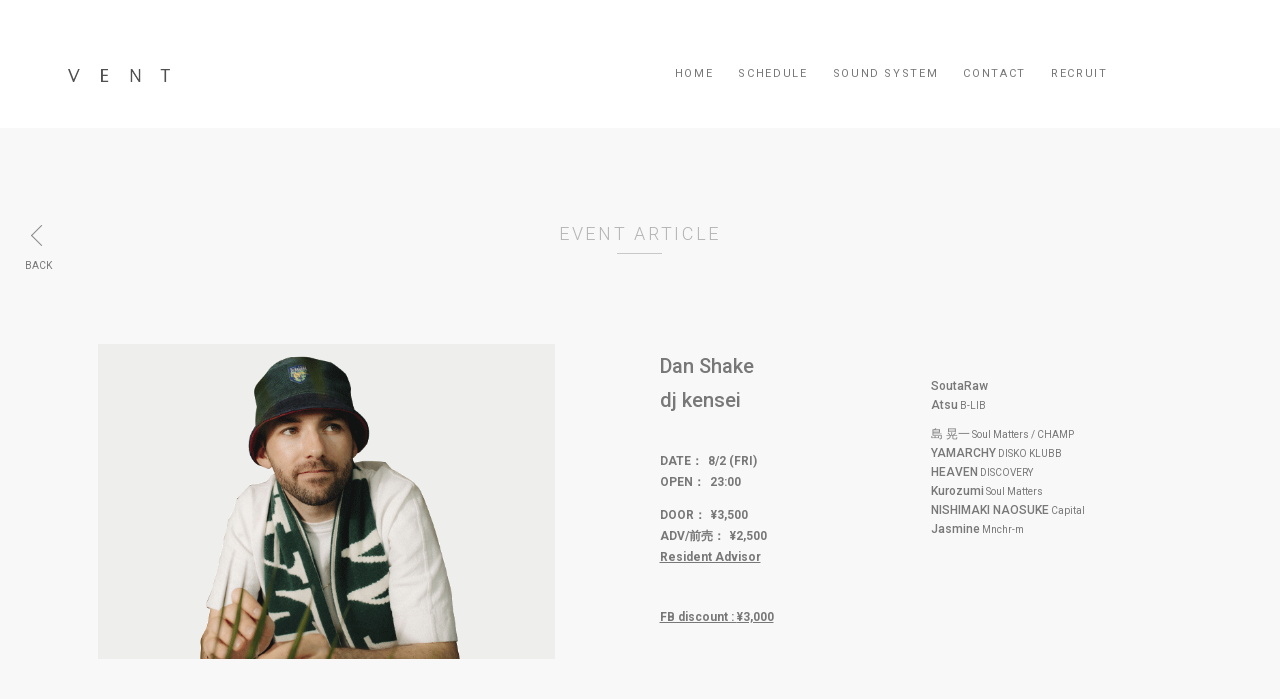

--- FILE ---
content_type: text/html; charset=UTF-8
request_url: http://vent-tokyo.net/schedule/dan-shake-2019/
body_size: 14121
content:
<!DOCTYPE html>

<html lang="ja">
<head>

<meta charset="UTF-8">
<meta name="viewport" content="width=device-width,initial-scale=1.0">

<meta name="robots" content="noindex">

<title>
Dan Shake | VENT
</title>


<!-- meta -->
<meta name="keywords" content="VENT,表参道,クラブ,東京,青山,テクノ,ハウス,omotesando,TOKYO,CLUB,HOUSE,TECHNO,DJ,EVENT,PARTY">
<meta name="description" content="Richie Hawtin,Andrew Weatherall,Dixon,Jeff Millsも過去に出演。 Richie Hawtin, Andrew Weatherall, Dixon, and Jeff Mills gracing our stage.">
<meta name="format-detection" content="telephone=no">
<meta name="google-site-verification" content="yZCzxcUwqAA7aPLEYZ2bvt2NF8QNDU2ElELzsviRnfo">


<!-- favicon -->
<link rel="shortcut icon" type="http://vent-tokyo.net/wp/wp-content/themes/vent/common/img/favicon.ico" href="favicon.ico">
<link rel="icon" type="image/png" href="http://vent-tokyo.net/wp/wp-content/themes/vent/common/img/favicon.ico" sizes="16x16">
<link rel="icon" type="image/png" href="http://vent-tokyo.net/wp/wp-content/themes/vent/common/img/favicon.ico" sizes="32x32">
<!-- spIcon -->
<link rel="apple-touch-icon" sizes="57x57" href="http://vent-tokyo.net/wp/wp-content/themes/vent/common/img/touch-icon.png">
<link rel="apple-touch-icon" sizes="60x60" href="http://vent-tokyo.net/wp/wp-content/themes/vent/common/img/touch-icon.png">
<link rel="apple-touch-icon" sizes="72x72" href="http://vent-tokyo.net/wp/wp-content/themes/vent/common/img/touch-icon.png">
<link rel="apple-touch-icon" sizes="76x76" href="http://vent-tokyo.net/wp/wp-content/themes/vent/common/img/touch-icon.png">
<link rel="apple-touch-icon" sizes="114x114" href="http://vent-tokyo.net/wp/wp-content/themes/vent/common/img/touch-icon.png">
<link rel="apple-touch-icon" sizes="120x120" href="http://vent-tokyo.net/wp/wp-content/themes/vent/common/img/touch-icon.png">
<link rel="apple-touch-icon" sizes="144x144" href="http://vent-tokyo.net/wp/wp-content/themes/vent/common/img/touch-icon.png">
<link rel="apple-touch-icon" sizes="152x152" href="http://vent-tokyo.net/wp/wp-content/themes/vent/common/img/touch-icon.png">
<link rel="apple-touch-icon" sizes="180x180" href="http://vent-tokyo.net/wp/wp-content/themes/vent/common/img/touch-icon.png">
<link rel="icon" type="image/png" href="http://vent-tokyo.net/wp/wp-content/themes/vent/common/img/touch-icon.png" sizes="192x192">

<!-- Ogp -->
<meta property="og:locale" content="ja_JP">
<meta property="og:type" content="website">
<meta property="og:title" content="Dan Shake | VENT">
<meta property="og:url" content="http://vent-tokyo.net/schedule/dan-shake-2019/">
<meta property="og:description" content="Richie Hawtin,Andrew Weatherall,Dixon,Jeff Millsも過去に出演。 Richie Hawtin, Andrew Weatherall, Dixon, and Jeff Mills gracing our stage." />
<meta property="og:site_name" content="VENT_Website">
<meta property="og:image" content="http://vent-tokyo.net/wp/wp-content/themes/vent/common/img/ogp.jpg">

<!-- Twitter -->
<meta name="twitter:card" content="summary_large_image">
<meta name="twitter:site" content="@VENTTOKYO">
<meta name="twitter:domain" content="http://vent-tokyo.net/">
<meta property="twitter:title" content="Dan Shake | VENT">
<meta name="twitter:description" content="Richie Hawtin,Andrew Weatherall,Dixon,Jeff Millsも過去に出演。 Richie Hawtin, Andrew Weatherall, Dixon, and Jeff Mills gracing our stage.">
<meta name="twitter:image" content="http://vent-tokyo.net/wp/wp-content/themes/vent/common/img/ogp.jpg">

<!-- link -->
<link rel="stylesheet" href="http://vent-tokyo.net/wp/wp-content/themes/vent/common/css/base.css?data=20200625">

<!-- webFonts -->
<link href="https://fonts.googleapis.com/css?family=Roboto:100,300,400,500,700,900" rel="stylesheet">
<script src="https://kit.fontawesome.com/44da2b1251.js" crossorigin="anonymous"></script>

<!-- analytics -->
<script type="text/javascript" src="http://vent-tokyo.net/wp/wp-content/themes/vent/common/js/analytics.js"></script>

<meta name="facebook-domain-verification" content="bv2m1ch7plu3viwv6bbv2gshroeoso" />

<!-- LINE Tag Base Code -->
<!-- Do Not Modify -->
<script>
(function(g,d,o){
  g._ltq=g._ltq||[];g._lt=g._lt||function(){g._ltq.push(arguments)};
  var h=location.protocol==='[https:'?'https://d.line-scdn.net':'http://d.line-cdn.net]https:'?'https://d.line-scdn.net':'http://d.line-cdn.net';
  var s=d.createElement('script');s.async=1;
  s.src=o||h+'/n/line_tag/public/release/v1/lt.js';
  var t=d.getElementsByTagName('script')[0];t.parentNode.insertBefore(s,t);
    })(window, document);
_lt('init', {
  customerType: 'account',
  tagId: 'ce96e9b8-8ee3-4558-8a43-306b4e6f73f4'
});
_lt('send', 'pv', ['ce96e9b8-8ee3-4558-8a43-306b4e6f73f4']);
</script>
<noscript>
  <img height="1" width="1" style="display:none"
       src="https://tr.line.me/tag.gif?c_t=lap&t_id=ce96e9b8-8ee3-4558-8a43-306b4e6f73f4&e=pv&noscript=1" />
</noscript>
<!-- End LINE Tag Base Code -->
<script>
_lt('send', 'cv', {
  type: 'Conversion'
},['ce96e9b8-8ee3-4558-8a43-306b4e6f73f4']);
</script>

			
			<!-- Facebook Pixel Code -->
			<script>
			!function(f,b,e,v,n,t,s){if(f.fbq)return;n=f.fbq=function(){n.callMethod?
			n.callMethod.apply(n,arguments):n.queue.push(arguments)};if(!f._fbq)f._fbq=n;
			n.push=n;n.loaded=!0;n.version='2.0';n.queue=[];t=b.createElement(e);t.async=!0;
			t.src=v;s=b.getElementsByTagName(e)[0];s.parentNode.insertBefore(t,s)}(window,
			document,'script','https://connect.facebook.net/en_US/fbevents.js');
			fbq('init', '155665985080334' );			fbq('track', 'PageView');
			
			</script>
			<noscript><img height="1" width="1" style="display:none"
			src="https://www.facebook.com/tr?id=155665985080334&ev=PageView&noscript=1"
			/></noscript>
			<!-- DO NOT MODIFY -->
			<!-- End Facebook Pixel Code -->
			
			
<!-- This site is optimized with the Yoast SEO plugin v11.3 - https://yoast.com/wordpress/plugins/seo/ -->
<meta name="description" content="近年で最も活躍しているUKのアーティストの一人である Dan Shake が再びVENTに帰ってくる！デトロイトの人間ではないのにMoodymannに認められ、Mahogani Musicから鮮烈なデビューを果たして以来、世界中のフロアに大きなインパクトを残してきたロンドンの新星が8月2日のVENTに登場！"/>
<link rel="canonical" href="http://vent-tokyo.net/schedule/dan-shake-2019/" />
<meta property="og:locale" content="ja_JP" />
<meta property="og:type" content="article" />
<meta property="og:title" content="Dan Shake" />
<meta property="og:description" content="近年で最も活躍しているUKのアーティストの一人であるDan Shakeが再びVENTに帰ってくる！デトロイトの人間ではないのにMoodymannに認められ、Mahogani Musicから鮮烈なデビューを果たして以来、世界中のフロアに大きなインパクトを残してきたロンドンの新星が8月2日のVENTに登場！" />
<meta property="og:url" content="http://vent-tokyo.net/schedule/dan-shake-2019/" />
<meta property="og:site_name" content="VENT Tokyo" />
<meta property="article:publisher" content="https://www.facebook.com/vent.omotesando/" />
<meta property="og:image" content="http://vent-tokyo.net/wp/wp-content/uploads/2019/07/a50e2e4b25b4e5887368f91060f57419.png" />
<meta property="og:image:width" content="1920" />
<meta property="og:image:height" content="1005" />
<meta name="twitter:card" content="summary_large_image" />
<meta name="twitter:description" content="近年で最も活躍しているUKのアーティストの一人である Dan Shake が再びVENTに帰ってくる！デトロイトの人間ではないのにMoodymannに認められ、Mahogani Musicから鮮烈なデビューを果たして以来、世界中のフロアに大きなインパクトを残してきたロンドンの新星が8月2日のVENTに登場！" />
<meta name="twitter:title" content="Dan Shake - VENT Tokyo" />
<meta name="twitter:site" content="@vent_tokyo" />
<meta name="twitter:image" content="http://vent-tokyo.net/wp/wp-content/uploads/2019/07/a50e2e4b25b4e5887368f91060f57419.png" />
<meta name="twitter:creator" content="@vent_tokyo" />
<script type='application/ld+json' class='yoast-schema-graph yoast-schema-graph--main'>{"@context":"https://schema.org","@graph":[{"@type":"Organization","@id":"http://vent-tokyo.net/#organization","name":"","url":"http://vent-tokyo.net/","sameAs":["https://www.facebook.com/vent.omotesando/","https://www.instagram.com/vent.tokyo/","https://twitter.com/vent_tokyo"]},{"@type":"WebSite","@id":"http://vent-tokyo.net/#website","url":"http://vent-tokyo.net/","name":"VENT Tokyo","publisher":{"@id":"http://vent-tokyo.net/#organization"},"potentialAction":{"@type":"SearchAction","target":"http://vent-tokyo.net/?s={search_term_string}","query-input":"required name=search_term_string"}},{"@type":"WebPage","@id":"http://vent-tokyo.net/schedule/dan-shake-2019/#webpage","url":"http://vent-tokyo.net/schedule/dan-shake-2019/","inLanguage":"ja","name":"Dan Shake - VENT Tokyo","isPartOf":{"@id":"http://vent-tokyo.net/#website"},"datePublished":"2019-07-04T10:00:21+00:00","dateModified":"2019-07-17T05:14:19+00:00","description":"\u8fd1\u5e74\u3067\u6700\u3082\u6d3b\u8e8d\u3057\u3066\u3044\u308bUK\u306e\u30a2\u30fc\u30c6\u30a3\u30b9\u30c8\u306e\u4e00\u4eba\u3067\u3042\u308b Dan Shake \u304c\u518d\u3073VENT\u306b\u5e30\u3063\u3066\u304f\u308b\uff01\u30c7\u30c8\u30ed\u30a4\u30c8\u306e\u4eba\u9593\u3067\u306f\u306a\u3044\u306e\u306bMoodymann\u306b\u8a8d\u3081\u3089\u308c\u3001Mahogani Music\u304b\u3089\u9bae\u70c8\u306a\u30c7\u30d3\u30e5\u30fc\u3092\u679c\u305f\u3057\u3066\u4ee5\u6765\u3001\u4e16\u754c\u4e2d\u306e\u30d5\u30ed\u30a2\u306b\u5927\u304d\u306a\u30a4\u30f3\u30d1\u30af\u30c8\u3092\u6b8b\u3057\u3066\u304d\u305f\u30ed\u30f3\u30c9\u30f3\u306e\u65b0\u661f\u304c8\u67082\u65e5\u306eVENT\u306b\u767b\u5834\uff01"}]}</script>
<!-- / Yoast SEO plugin. -->

<link rel='dns-prefetch' href='//s.w.org' />
<link rel="alternate" type="application/rss+xml" title="VENT Tokyo &raquo; Dan Shake のコメントのフィード" href="http://vent-tokyo.net/schedule/dan-shake-2019/feed/" />
		<script type="text/javascript">
			window._wpemojiSettings = {"baseUrl":"https:\/\/s.w.org\/images\/core\/emoji\/11\/72x72\/","ext":".png","svgUrl":"https:\/\/s.w.org\/images\/core\/emoji\/11\/svg\/","svgExt":".svg","source":{"concatemoji":"http:\/\/vent-tokyo.net\/wp\/wp-includes\/js\/wp-emoji-release.min.js?ver=4.9.26"}};
			!function(e,a,t){var n,r,o,i=a.createElement("canvas"),p=i.getContext&&i.getContext("2d");function s(e,t){var a=String.fromCharCode;p.clearRect(0,0,i.width,i.height),p.fillText(a.apply(this,e),0,0);e=i.toDataURL();return p.clearRect(0,0,i.width,i.height),p.fillText(a.apply(this,t),0,0),e===i.toDataURL()}function c(e){var t=a.createElement("script");t.src=e,t.defer=t.type="text/javascript",a.getElementsByTagName("head")[0].appendChild(t)}for(o=Array("flag","emoji"),t.supports={everything:!0,everythingExceptFlag:!0},r=0;r<o.length;r++)t.supports[o[r]]=function(e){if(!p||!p.fillText)return!1;switch(p.textBaseline="top",p.font="600 32px Arial",e){case"flag":return s([55356,56826,55356,56819],[55356,56826,8203,55356,56819])?!1:!s([55356,57332,56128,56423,56128,56418,56128,56421,56128,56430,56128,56423,56128,56447],[55356,57332,8203,56128,56423,8203,56128,56418,8203,56128,56421,8203,56128,56430,8203,56128,56423,8203,56128,56447]);case"emoji":return!s([55358,56760,9792,65039],[55358,56760,8203,9792,65039])}return!1}(o[r]),t.supports.everything=t.supports.everything&&t.supports[o[r]],"flag"!==o[r]&&(t.supports.everythingExceptFlag=t.supports.everythingExceptFlag&&t.supports[o[r]]);t.supports.everythingExceptFlag=t.supports.everythingExceptFlag&&!t.supports.flag,t.DOMReady=!1,t.readyCallback=function(){t.DOMReady=!0},t.supports.everything||(n=function(){t.readyCallback()},a.addEventListener?(a.addEventListener("DOMContentLoaded",n,!1),e.addEventListener("load",n,!1)):(e.attachEvent("onload",n),a.attachEvent("onreadystatechange",function(){"complete"===a.readyState&&t.readyCallback()})),(n=t.source||{}).concatemoji?c(n.concatemoji):n.wpemoji&&n.twemoji&&(c(n.twemoji),c(n.wpemoji)))}(window,document,window._wpemojiSettings);
		</script>
		<style type="text/css">
img.wp-smiley,
img.emoji {
	display: inline !important;
	border: none !important;
	box-shadow: none !important;
	height: 1em !important;
	width: 1em !important;
	margin: 0 .07em !important;
	vertical-align: -0.1em !important;
	background: none !important;
	padding: 0 !important;
}
</style>
<link rel='stylesheet' id='validate-engine-css-css'  href='http://vent-tokyo.net/wp/wp-content/plugins/wysija-newsletters/css/validationEngine.jquery.css?ver=2.14' type='text/css' media='all' />
<link rel='stylesheet' id='tribe-tooltip-css'  href='http://vent-tokyo.net/wp/wp-content/plugins/the-events-calendar/common/src/resources/css/tooltip.min.css?ver=4.9.9' type='text/css' media='all' />
<link rel='stylesheet' id='tribe-events-custom-jquery-styles-css'  href='http://vent-tokyo.net/wp/wp-content/plugins/the-events-calendar/vendor/jquery/smoothness/jquery-ui-1.8.23.custom.css?ver=4.9.2' type='text/css' media='all' />
<link rel='stylesheet' id='tribe-events-bootstrap-datepicker-css-css'  href='http://vent-tokyo.net/wp/wp-content/plugins/the-events-calendar/vendor/bootstrap-datepicker/css/bootstrap-datepicker.standalone.min.css?ver=4.9.2' type='text/css' media='all' />
<link rel='stylesheet' id='tribe-events-calendar-style-css'  href='http://vent-tokyo.net/wp/wp-content/plugins/the-events-calendar/src/resources/css/tribe-events-skeleton.min.css?ver=4.9.2' type='text/css' media='all' />
<script type='text/javascript' src='http://vent-tokyo.net/wp/wp-includes/js/jquery/jquery.js?ver=1.12.4'></script>
<script type='text/javascript' src='http://vent-tokyo.net/wp/wp-includes/js/jquery/jquery-migrate.min.js?ver=1.4.1'></script>
<script type='text/javascript' src='http://vent-tokyo.net/wp/wp-content/plugins/the-events-calendar/vendor/php-date-formatter/js/php-date-formatter.min.js?ver=4.9.2'></script>
<script type='text/javascript' src='http://vent-tokyo.net/wp/wp-content/plugins/the-events-calendar/common/vendor/momentjs/moment.min.js?ver=4.9.9'></script>
<script type='text/javascript'>
/* <![CDATA[ */
var tribe_dynamic_help_text = {"date_with_year":"Y n j","date_no_year":"F j","datepicker_format":"Y-m-d","datepicker_format_index":"0","days":["\u65e5\u66dc\u65e5","\u6708\u66dc\u65e5","\u706b\u66dc\u65e5","\u6c34\u66dc\u65e5","\u6728\u66dc\u65e5","\u91d1\u66dc\u65e5","\u571f\u66dc\u65e5"],"daysShort":["\u65e5","\u6708","\u706b","\u6c34","\u6728","\u91d1","\u571f"],"months":["1\u6708","2\u6708","3\u6708","4\u6708","5\u6708","6\u6708","7\u6708","8\u6708","9\u6708","10\u6708","11\u6708","12\u6708"],"monthsShort":["Jan","Feb","Mar","Apr","5\u6708","Jun","Jul","Aug","Sep","Oct","Nov","Dec"],"msgs":"[\"\\u3053\\u306e\\u30a4\\u30d9\\u30f3\\u30c8\\u306f %%startdatewithyear%% \\u306e %%starttime%% \\u304b\\u3089 %%endtime%% \\u3067\\u3059\\u3002\",\"This event is at %%starttime%% on %%startdatewithyear%%.\",\"\\u3053\\u306e\\u30a4\\u30d9\\u30f3\\u30c8\\u306f %%startdatewithyear%% \\u7d42\\u65e5\\u3067\\u3059\\u3002\",\"This event starts at %%starttime%% on %%startdatenoyear%% and ends at %%endtime%% on %%enddatewithyear%%\",\"This event starts at %%starttime%% on %%startdatenoyear%% and ends on %%enddatewithyear%%\",\"This event is all day starting on %%startdatenoyear%% and ending on %%enddatewithyear%%.\"]"};
/* ]]> */
</script>
<script type='text/javascript' src='http://vent-tokyo.net/wp/wp-content/plugins/the-events-calendar/src/resources/js/events-dynamic.min.js?ver=4.9.2'></script>
<script type='text/javascript' src='http://vent-tokyo.net/wp/wp-content/plugins/the-events-calendar/vendor/bootstrap-datepicker/js/bootstrap-datepicker.min.js?ver=4.9.2'></script>
<script type='text/javascript' src='http://vent-tokyo.net/wp/wp-content/plugins/the-events-calendar/vendor/jquery-resize/jquery.ba-resize.min.js?ver=4.9.2'></script>
<script type='text/javascript' src='http://vent-tokyo.net/wp/wp-content/plugins/the-events-calendar/vendor/jquery-placeholder/jquery.placeholder.min.js?ver=4.9.2'></script>
<script type='text/javascript'>
/* <![CDATA[ */
var tribe_js_config = {"permalink_settings":"\/%category%\/%post_id%\/","events_post_type":"tribe_events","events_base":"http:\/\/vent-tokyo.net\/schedule\/","debug":"1"};
/* ]]> */
</script>
<script type='text/javascript' src='http://vent-tokyo.net/wp/wp-content/plugins/the-events-calendar/src/resources/js/tribe-events.min.js?ver=4.9.2'></script>
<script type='text/javascript' src='http://vent-tokyo.net/wp/wp-content/plugins/the-events-calendar/src/resources/js/tribe-events-bar.min.js?ver=4.9.2'></script>
<link rel='https://api.w.org/' href='http://vent-tokyo.net/wp-json/' />
<link rel="EditURI" type="application/rsd+xml" title="RSD" href="http://vent-tokyo.net/wp/xmlrpc.php?rsd" />
<link rel="wlwmanifest" type="application/wlwmanifest+xml" href="http://vent-tokyo.net/wp/wp-includes/wlwmanifest.xml" /> 
<meta name="generator" content="WordPress 4.9.26" />
<link rel='shortlink' href='http://vent-tokyo.net/?p=3196' />
<link rel="alternate" type="application/json+oembed" href="http://vent-tokyo.net/wp-json/oembed/1.0/embed?url=http%3A%2F%2Fvent-tokyo.net%2Fschedule%2Fdan-shake-2019%2F" />
<link rel="alternate" type="text/xml+oembed" href="http://vent-tokyo.net/wp-json/oembed/1.0/embed?url=http%3A%2F%2Fvent-tokyo.net%2Fschedule%2Fdan-shake-2019%2F&#038;format=xml" />
<meta name="tec-api-version" content="v1"><meta name="tec-api-origin" content="http://vent-tokyo.net"><link rel="https://theeventscalendar.com/" href="http://vent-tokyo.net/wp-json/tribe/events/v1/events/3196" />
<!-- Facebook Pixel Code -->
<script type='text/javascript'>
!function(f,b,e,v,n,t,s){if(f.fbq)return;n=f.fbq=function(){n.callMethod?
n.callMethod.apply(n,arguments):n.queue.push(arguments)};if(!f._fbq)f._fbq=n;
n.push=n;n.loaded=!0;n.version='2.0';n.queue=[];t=b.createElement(e);t.async=!0;
t.src=v;s=b.getElementsByTagName(e)[0];s.parentNode.insertBefore(t,s)}(window,
document,'script','https://connect.facebook.net/en_US/fbevents.js');
</script>
<!-- End Facebook Pixel Code -->
<script type='text/javascript'>
  fbq('init', '155665985080334', {}, {
    "agent": "wordpress-4.9.26-2.2.0"
});
</script><script type='text/javascript'>
  fbq('track', 'PageView', []);
</script>
<!-- Facebook Pixel Code -->
<noscript>
<img height="1" width="1" style="display:none" alt="fbpx"
src="https://www.facebook.com/tr?id=155665985080334&ev=PageView&noscript=1" />
</noscript>
<!-- End Facebook Pixel Code -->
<script type="application/ld+json">
[{"@context":"http://schema.org","@type":"Event","name":"Dan Shake","description":"&lt;p&gt;\u8fd1\u5e74\u3067\u6700\u3082\u6d3b\u8e8d\u3057\u3066\u3044\u308bUK\u306e\u30a2\u30fc\u30c6\u30a3\u30b9\u30c8\u306e\u4e00\u4eba\u3067\u3042\u308b Dan Shake \u304c\u518d\u3073VENT\u306b\u5e30\u3063\u3066\u304f\u308b\uff01\u30c7\u30c8\u30ed\u30a4\u30c8\u306e\u4eba\u9593\u3067\u306f\u306a\u3044\u306e\u306bMoodymann\u306b\u8a8d\u3081\u3089\u308c\u3001Mahogani Music\u304b\u3089\u9bae\u70c8\u306a\u30c7\u30d3\u30e5\u30fc\u3092\u679c\u305f\u3057\u3066\u4ee5\u6765 [&hellip;]&lt;/p&gt;\\n","url":"http://vent-tokyo.net/schedule/dan-shake-2019/","startDate":"2019-08-02T23:00:00+09:00","endDate":"2019-08-03T05:00:00+09:00","offers":{"@type":"Offer","price":"3,500","priceCurrency":"USD","url":"http://vent-tokyo.net/schedule/dan-shake-2019/","category":"primary","availability":"inStock","validFrom":"1970-01-01T00:00:00+00:00"},"performer":"Organization"}]
</script><link rel="icon" href="http://vent-tokyo.net/wp/wp-content/uploads/2020/08/cropped-vent_log_square-32x32.jpg" sizes="32x32" />
<link rel="icon" href="http://vent-tokyo.net/wp/wp-content/uploads/2020/08/cropped-vent_log_square-192x192.jpg" sizes="192x192" />
<link rel="apple-touch-icon-precomposed" href="http://vent-tokyo.net/wp/wp-content/uploads/2020/08/cropped-vent_log_square-180x180.jpg" />
<meta name="msapplication-TileImage" content="http://vent-tokyo.net/wp/wp-content/uploads/2020/08/cropped-vent_log_square-270x270.jpg" />
</head>
<body>
<!-- googleMap api -->
<script src="https://maps.googleapis.com/maps/api/js?key=AIzaSyBWDcRgWfWAb-p8gNZx9FntOm_q0GsKbTg" type="text/javascript"></script>

<header class="header lower onLoad" id="header">
<div class="headInner">
<h1 class="hdg01"><a href="/" class="transLink"><img src="http://vent-tokyo.net/wp/wp-content/themes/vent/common/img/logo.png" alt="VENT"></a></h1>
<button class="btnMenu"><span>menu</span></button>
<nav class="gnav is-hidden">
<ul class="naviMenu">
<li><a href="/">HOME</a></li>
<li><a href="http://vent-tokyo.net/schedule/">SCHEDULE</a></li>
<li><a href="http://vent-tokyo.net/soundsystem/">SOUND SYSTEM</a></li>
<li><a href="mailto:info@vent-tokyo.net">CONTACT</a></li>
<li><a href="https://docs.google.com/forms/d/e/1FAIpQLSd_nfoeaDqaygVklExqTEpc-GpFfTuP_1o6SVWd14hxuzTRLA/viewform?usp=sf_link" target="_blank">RECRUIT</a></li>
</ul>
<ul class="snsLinks">
<li><a href="https://twitter.com/vent_tokyo/" target="_blank" class="transLink"><i class="fa-brands fa-x-twitter" aria-hidden="true"></i></a></li>
<li><a href="https://www.facebook.com/VENT-289562088073698/" class="transLink" target="_blank"><i class="fa-brands fa-facebook" aria-hidden="true"></i></a></li>
<li><a href="https://www.instagram.com/vent.tokyo/" class="transLink" target="_blank"><i class="fa-brands fa-instagram" aria-hidden="true"></i></a></li>
</ul>
</nav>
<!--[headInner]--></div>
<!--[header]--></header>

<div id="tribe-events" class="tribe-no-js" data-live_ajax="1" data-datepicker_format="0" data-category="" data-featured=""><div class="tribe-events-before-html"></div><span class="tribe-events-ajax-loading"><img class="tribe-events-spinner-medium" src="http://vent-tokyo.net/wp/wp-content/plugins/the-events-calendar/src/resources/images/tribe-loading.gif" alt="イベントを読み込み中" /></span>
<section class="wrapper onLoad">
	<div class="lowerHdg" id="headTarget">
		<h2 class="hdg02"><span>EVENT ARTICLE</span></h2>
		<!--[mainVisual]-->
	</div>

	<div id="tribe-events-content" class="tribe-events-single">
		<main class="main">
			<div class="container">
				<article class="scheduleWrap">
					<div class="hdgBlock">
						<div class="Text">
							<div class="artistWrap">
								<div class="hdg">
									<h3 class="mainAct tribe-events-single-event-title"><strong>Dan Shake </strong><br>
											</h3>
																		<p class="mainAct"><strong>dj kensei</strong><br>
											</p>
																																				<!--[hdg]-->
								</div>
								<div class="body">
																			<div class="cont">
											<p class="act"><strong>SoutaRaw</strong> </p>
											<p class="act"><strong>Atsu</strong> B-LIB</p>
																																																																													<!--[cont]-->
										</div>
																												<div class="cont">
											<p class="act"><strong>島 晃一</strong> Soul Matters / CHAMP</p>
											<p class="act"><strong>YAMARCHY</strong> DISKO KLUBB</p>
																						<p class="act"><strong>HEAVEN</strong> DISCOVERY</p>
																						<p class="act"><strong>Kurozumi</strong> Soul Matters</p>
																						<p class="act"><strong>NISHIMAKI NAOSUKE</strong> Capital</p>
																						<p class="act"><strong>Jasmine</strong> Mnchr-m</p>
																																																																		<!--[cont]-->
										</div>
																		<!--[body]-->
								</div>
								<!--[artistWrap]-->
							</div>
							<div class="detail">
								<ul class="detailList">
									<li>
										<span class="cap">DATE：</span>
										<span class="text">8/2 (FRI)</span>
									</li>
									<li>
										<span class="cap">OPEN：</span>
										<span class="text">23:00</span>
									</li>
								</ul>
								<ul class="detailList">

									<!-- DOOR： -->
																			<li>
											<span class="cap">DOOR：</span>
											<span class="text tribe-events-cost">&yen;3,500</span>
										</li>
									
									<!-- ADV/前売： -->
																			<li>
											<span class="cap">ADV/前売：</span>
											<span class="text">&yen;2,500</span>
										</li>
																					<li><span class="link"><a href="https://jp.residentadvisor.net/events/1287736" target="_blank">Resident Advisor</a></span></li>
																																																		</li>
									
									<!-- Live Pocket -->
																		
									<!-- FREE 01： -->
																		
									<!-- FREE 02： -->
																		
									<!-- FREE 03： -->
																		
									<!-- FREE 04： -->
																		
									<br>

									<!-- NOTE 01： -->
																		
									<br>

									<!-- BEFORE 24:00： -->
																		

									<!-- INSTA DISCOUNT： -->
																		
									<!-- FB DISCOUNT： -->
																												<li>
											<a href="https://www.facebook.com/events/345297546398196/" target="_blank"><span class="cap">FB discount : </span><span class="text">&yen;3,000</span></a>										</li>
									
									<!-- FREE 05： -->
																		

									<!-- FREE 06： -->
																		

									<!-- FREE 07： -->
																		

									<!-- FREE 08： -->
																		
									<br>

									<!-- NOTE 02： -->
																		
								</ul>
								<!--[detail]-->
							</div>
							<!--[Text]-->
						</div>
						<div class="ImageCol">
							<div class="Image">
																									<img src="http://vent-tokyo.net/wp/wp-content/uploads/2019/07/20190802_Clear.png" alt="">
															</div>
							<!--[ImageCol]-->
						</div>
						<!--[hdgBlock]-->
					</div>

										<div class="shareBlock">
						<dl class="text">
							<dt>SHARE :</dt>
							<dd>
								<ul>
									<li><a href="https://www.facebook.com/sharer/sharer.php?u=http%3A%2F%2Fvent-tokyo.net%2Fschedule%2Fdan-shake-2019%2F" rel="nofollow" target="_blank" onclick="window.open(this.href,this.target,'width=600,height=400,resizeable,scrollbars');ga('send', 'event', 'snsFB', 'click', 'http://vent-tokyo.net/schedule/dan-shake-2019/');return false;" class="transLink"><img src="http://vent-tokyo.net/wp/wp-content/themes/vent/common/img/share_fb.png" alt=""></a></li>
									<li><a href="https://twitter.com/share?url=http://vent-tokyo.net/schedule/dan-shake-2019/" target="_blank" onclick="window.open(encodeURI(decodeURI(this.href)), 'tweetwindow', 'width=650, height=470, personalbar=0, toolbar=0, scrollbars=1, sizable=1');ga('send', 'event', 'snsTW', 'click', 'http://vent-tokyo.net/schedule/dan-shake-2019/');return false;" rel="nofollow" class="transLink"><img src="http://vent-tokyo.net/wp/wp-content/themes/vent/common/img/share_x.png" alt=""></a></li>
									<li><a href="https://social-plugins.line.me/lineit/share?url=http%3A%2F%2Fvent-tokyo.net%2Fschedule%2Fdan-shake-2019%2F" rel="nofollow" target="_blank" class="transLink" onclick="ga('send', 'event', 'snsLINE', 'click', 'http://vent-tokyo.net/schedule/dan-shake-2019/');"><img src="http://vent-tokyo.net/wp/wp-content/themes/vent/common/img/share_line.png" alt=""></a></li>
								</ul>
							</dd>
						</dl>
						<!--[shareBlock]-->
					</div>

											<div id="post-3196" class="post-3196 tribe_events type-tribe_events status-publish hentry tribe_events_cat-pickup cat_pickup">
							<!-- Event featured image, but exclude link -->
							<div class="bodyBlock">
								<div class="col ja">
																			<p class="lead">MoodymannのMahogani Musicから鮮烈なデビューを果たし、今やHoney Dijon、The Black Madonnaまでもがプッシュする絶好調男。あの Dan Shake が帰ってくる！</p>
																		<p>近年で最も活躍しているUKのアーティストの一人である Dan Shake が再びVENTに帰ってくる！デトロイトの人間ではないのにMoodymannに認められ、Mahogani Musicから鮮烈なデビューを果たして以来、世界中のフロアに大きなインパクトを残してきたロンドンの新星が8月2日のVENTに登場！</p>
<p>Dan Shakeはロンドンを拠点にするアーティストで、他の誰もがやってこなかったことを成し遂げてきた。2014年にMahogani Musicからリリースされた”3AM Jazz Club”でまたたく間にシーンに名が広まって以降も、自身のレーベルである ShakeやLumberjacks in Hellなどから多くの作品をリリースしてきた。2017年には日本やオーストラリアを含めて世界中でパフォーマンスを披露し国際的なキャリアを歩んでいる。Dimensions Festival​のクロージングセットをまかされたり、Jeremy Underground​、Jamie 3:26 、Marcellus Pittman​などとのB2Bセットも披露してきた。2018年にはBoiler Roomに出演し大きな話題となり、ロンドンのラジオ局Rinse FMでは毎月のレギュラー番組を持つようになった。</p>
<p>デトロイトラヴァーだけでなく、ハウスミュージックファンを全方位でトリコにする彼のパフォーマンスは、ディスコ～ファンク～ブギーなトラックをハウスミュージックの観点でオーガニックにミックスするものだ。ジャンルの壁を軽々と超えて縦横無尽に繰り出されるグッドミュージックとグッドバイブスにどっぷりと浸ってみてはどうだろうか？</p>
<p>限定前売り券：<a href="https://jp.residentadvisor.net/events/1287736" rel="noopener" target="_blank">https://jp.residentadvisor.net/events/1287736</a></p>
<p>Facebookイベントページ：<a href="https://www.facebook.com/events/345297546398196/" rel="noopener" target="_blank">https://www.facebook.com/events/345297546398196/</a></p>
<p>その他イベントのスケジュール：<a href="http://vent-tokyo.net/schedule/">http://vent-tokyo.net/schedule/</a></p>
<div class="movie"><iframe width="560" height="315" src="https://www.youtube.com/embed/RxXWqw-zfMg" frameborder="0" allow="accelerometer; autoplay; encrypted-media; gyroscope; picture-in-picture" allowfullscreen></iframe></div>
									<!--[col]-->
								</div>
																	<div class="col en">
																					<p class="lead">Not many can claim that they cut their debut single on Moodymann's Mahogani Music and have the strong support of Honey Dijon and The Black Madonna, but Dan Shake can. That Dan Shake will be coming back to VENT!</p>
																				<p>As one of the most in demand artists of recent years, UK&#8217;s Dan Shake is always on the go &#8211; that&#8217;s why very happy to welcome him back to VENT! Dan Shake has earned the respect of Moody Mann despite not being from Detroit. So much so that Moody Mann released Dan&#8217;s debut single on his Mahogani Music label, which went on the leave a lasting impact on floors throughout the world. Come check out one of London&#8217;s brightest stars, only at Omotesando VENT, on August 2nd!</p>
<p>London-based artist Dan Shake has done what no other has done. In 2014 he released his debut single on Mahogani Music, entitled &#8220;3AM Jazz Club&#8221;, which jaunted his name from dance floor to dance floor all through the scene, and then went on to release loads of works on not only own label, Shake, but on other labels like Lumberjacks from Hell, as well. He was left in charge of Dimensions Festival&#8217;s closing set, and has done back-to-back DJ sets with the likes of Jeremy Underground, Jamie 3:26, and Marcellus Pittman, to name a few. In 2018, he went on Boiler Room, which got quite a lot of attention. Not to mention he has a regular show on London&#8217;s Rinse FM.</p>
<p>His show have been known to draw in not only Detroit fetishists, but also house music fans of all flavors. Disco, funk, and boogie tracks are masterfully mixed into an organically slick groove, all overseen with house sensibilities. Come immerse yourself in a night full of good music and good vibes &#8211; transcend the genre walls.</p>
										<!--[col]-->
									</div>
																<!--[bodyBlock]-->
							</div>
																			<!--[scheduleWrap]-->
				</article>

				<p class="tribe-events-back" id="btnBack">
					<a href="javascript:history.back();">BACK</a>
					<!--[tribe-events-back]-->
				</p>

				<!-- <ul class="tribe-events-sub-nav">
<li class="tribe-events-nav-previous"><a href="http://vent-tokyo.net/schedule/space-dimension-controller/"><span>&laquo;</span> Space Dimension Controller</a></li>
<li class="tribe-events-nav-next"><a href="http://vent-tokyo.net/schedule/eduardo-de-la-calle-2019/">Eduardo De La Calle <span>&raquo;</span></a></li>
</ul> -->
				<!-- .tribe-events-sub-nav -->
				<!-- ページャー -->

				<div class="transObj scrolleffect">
<ul class="snsLinks">
<li>
<a href="http://vent-tokyo.net/schedule/" class="transLink"><img src="http://vent-tokyo.net/wp/wp-content/themes/vent/common/img/icon_schedule.png" alt=""></a>
<span class="caption">SCHEDULE</span>
</li>
<li>
<a href="javascript:void(0)" class="transLink"><img src="http://vent-tokyo.net/wp/wp-content/themes/vent/common/img/icon_about.png" alt=""></a>
<span class="caption">ABOUT</span>
</li>
<li>
<a href="https://twitter.com/vent_tokyo/" class="transLink" target="_blank"><img src="http://vent-tokyo.net/wp/wp-content/themes/vent/common/img/icon_x.png" alt=""></a>
<span class="caption">X</span>
</li>
<li>
<a href="https://www.facebook.com/VENT-289562088073698/" class="transLink" target="_blank"><img src="http://vent-tokyo.net/wp/wp-content/themes/vent/common/img/icon_facebook.png" alt=""></a>
<span class="caption">FACEBOOK</span>
</li>
<li>
<a href="https://www.instagram.com/vent.tokyo/" class="transLink" target="_blank"><img src="http://vent-tokyo.net/wp/wp-content/themes/vent/common/img/icon_insta.png" alt=""></a>
<span class="caption">INSTAGRAM</span>
</li>
</ul>

<dl class="attentionArea">
<dd class="text">
<br><p class="ja lsm">※ VENTでは、20歳未満の方、写真付身分証明書をお持ちでない方、<br class="spOnly">サンダル等を着用の方の、ご入場はできません。<br>必ず写真付身分証明書をお持ち下さい。<br>
<p class="en lsm">※You must be 20 years of age or older and have photo ID to enter.<br>
Note: sandals are not acceptable attire. We appreciate your cooperation.</p>
</dd>
</dl>
<!--[scrolleffect]--></div>
				<!--[container]-->
			</div>
			<!--[main]-->
		</main>
	</div><!-- #tribe-events-content -->
	<!--[wrapper]-->
</section><div class="tribe-events-after-html"></div></div><!-- #tribe-events -->
<!--
このカレンダーは、Events Calendar がバックアップしています。
http://m.tri.be/18wn
-->

<footer class="footer transObj scrolleffect">
<div class="footerInner">
<div class="container">
<div class="rightSide">
<dl class="footerCol">
<dt class="hdg">ADDRESS</dt>
<dd class="Text">
<p><a href="https://goo.gl/maps/qWoDYRe6fpw" class="transLink" target="_blank">Festae Omotesando Building B1F, 3-18-19,<br>
Minami-Aoyama, Minato-ku,Tokyo, Japan. #107-0062</a></p>
<p class="ja"><a href="https://goo.gl/maps/qWoDYRe6fpw" class="transLink" target="_blank">〒107-0062 東京都港区南青山3-18-19<br>
フェスタ表参道ビルB1</a></p>
</dd>
</dl>
<div class="colWrap">
<div class="col">
<dl class="footerCol">
<dt class="hdg">CONTACT</dt>
<dd class="Text">
<p><a href="mailto:info@vent-tokyo.net" class="transLink">info@vent-tokyo.net</a></p>
<p>03 6804 6652</p>
</dd>
</dl>
<dl class="footerCol">
<dt class="hdg">SPACE RENTAL</dt>
<dd class="Text">
<p><a href="mailto:info@vent-tokyo.net" class="transLink">info@vent-tokyo.net</a></p>
<p>03 6804 6652</p>
</dd>
</dl>
<!--[col]--></div>
<div class="col">
<dl class="footerCol">
<dt class="hdg">FOLLOW</dt>
<dd class="Text">
<p class="snsLink"><a href="https://twitter.com/vent_tokyo/" target="_blank" class="transLink"><i class="fa-brands fa-x-twitter" aria-hidden="true"></i></a></p>
<p class="snsLink"><a href="https://www.facebook.com/VENT-289562088073698/" class="transLink" target="_blank"><i class="fa-brands fa-facebook" aria-hidden="true"></i></a></p>
<p class="snsLink"><a href="https://www.instagram.com/vent.tokyo/" class="transLink" target="_blank"><i class="fa-brands fa-instagram" aria-hidden="true"></i></a></p>
</dd>
</dl>
<!--[col]--></div>
<!--[colWrap]--></div>
<!--[rightSide]--></div>
<div class="leftSide">
<p class="footLogo"><img src="http://vent-tokyo.net/wp/wp-content/themes/vent/common/img/logo_white.png" alt="VENT"></p>
<p class="copy"><img src="http://vent-tokyo.net/wp/wp-content/themes/vent/common/img/copy.png" alt="copyright. VENT. all rights reserved."></p>
<!--[leftSide]--></div>
<!--[container]--></div>
<!--[footerInner]--></div>
<!--[footer]--></footer>

<!-- script -->
<script type="text/javascript" src="http://vent-tokyo.net/wp/wp-content/themes/vent/common/js/jquery-1.11.1.min.js"></script>
<script type="text/javascript" src="http://vent-tokyo.net/wp/wp-content/themes/vent/common/js/jquery.autoHeight.js"></script>
<script type="text/javascript" src="http://vent-tokyo.net/wp/wp-content/themes/vent/common/js/script.js"></script>
<!-- Ptengine -->
<script type="text/javascript">
window._pt_lt = new Date().getTime();
window._pt_sp_2 = [];
_pt_sp_2.push('setAccount,59933c1a');
var _protocol = (("https:" == document.location.protocol) ? " https://"
: " http://");
(function() {
var atag = document.createElement('script'); atag.type =
'text/javascript'; atag.async = true;
atag.src = _protocol + 'js.ptengine.jp/pta.js';
var stag = document.createElement('script'); stag.type =
'text/javascript'; stag.async = true;
stag.src = _protocol + 'js.ptengine.jp/pts.js';
var s = document.getElementsByTagName('script')[0];
s.parentNode.insertBefore(atag, s); s.parentNode.insertBefore(stag, s);
})();
</script>
<!-- Twitter universal website tag code -->
<script>
!function(e,t,n,s,u,a){e.twq||(s=e.twq=function(){s.exe?s.exe.apply(s,arguments):s.queue.push(arguments);
},s.version='1.1',s.queue=[],u=t.createElement(n),u.async=!0,u.src='//static.ads-twitter.com/uwt.js',
a=t.getElementsByTagName(n)[0],a.parentNode.insertBefore(u,a))}(window,document,'script');
// Insert Twitter Pixel ID and Standard Event data below
twq('init','nyvbx');
twq('track','PageView');
</script>
<!-- End Twitter universal website tag code -->
</body>
		<script>
		( function ( body ) {
			'use strict';
			body.className = body.className.replace( /\btribe-no-js\b/, 'tribe-js' );
		} )( document.body );
		</script>
		<script> /* <![CDATA[ */var tribe_l10n_datatables = {"aria":{"sort_ascending":": \u30a2\u30af\u30c6\u30a3\u30d6\u5316\u3057\u3066\u6607\u9806\u3067\u30ab\u30e9\u30e0\u3092\u4e26\u3079\u66ff\u3048","sort_descending":": \u30a2\u30af\u30c6\u30a3\u30d6\u5316\u3057\u3066\u964d\u9806\u3067\u30ab\u30e9\u30e0\u3092\u4e26\u3079\u66ff\u3048"},"length_menu":"_MENU_ \u30a8\u30f3\u30c8\u30ea\u30fc\u3092\u8868\u793a","empty_table":"\u30c6\u30fc\u30d6\u30eb\u306b\u306f\u5229\u7528\u3067\u304d\u308b\u30c7\u30fc\u30bf\u304c\u3042\u308a\u307e\u305b\u3093","info":"_TOTAL_ \u30a8\u30f3\u30c8\u30ea\u30fc\u306e\u3046\u3061 _START_ \u304b\u3089 _END_ \u3092\u8868\u793a\u3057\u3066\u3044\u307e\u3059","info_empty":"0 \u30a8\u30f3\u30c8\u30ea\u30fc\u306e\u3046\u3061 0 \u304b\u3089 0 \u3092\u8868\u793a\u3057\u3066\u3044\u307e\u3059","info_filtered":"(_MAX_ total \u30a8\u30f3\u30c8\u30ea\u30fc\u304b\u3089\u30d5\u30a3\u30eb\u30bf\u30ea\u30f3\u30b0)","zero_records":"\u4e00\u81f4\u3059\u308b\u30ec\u30b3\u30fc\u30c9\u304c\u898b\u3064\u304b\u308a\u307e\u305b\u3093\u3067\u3057\u305f","search":"\u691c\u7d22:","all_selected_text":"\u3053\u306e\u30da\u30fc\u30b8\u306e\u3059\u3079\u3066\u306e\u9805\u76ee\u304c\u9078\u629e\u3055\u308c\u307e\u3057\u305f\u3002 ","select_all_link":"\u3059\u3079\u3066\u306e\u30da\u30fc\u30b8\u3092\u9078\u629e","clear_selection":"\u9078\u629e\u3092\u30af\u30ea\u30a2\u3057\u3066\u304f\u3060\u3055\u3044\u3002","pagination":{"all":"\u3059\u3079\u3066","next":"\u6b21","previous":"\u524d"},"select":{"rows":{"0":"","_":": %d \u884c\u3092\u9078\u629e\u3057\u307e\u3057\u305f","1":": 1 \u884c\u3092\u9078\u629e\u3057\u307e\u3057\u305f"}},"datepicker":{"dayNames":["\u65e5\u66dc\u65e5","\u6708\u66dc\u65e5","\u706b\u66dc\u65e5","\u6c34\u66dc\u65e5","\u6728\u66dc\u65e5","\u91d1\u66dc\u65e5","\u571f\u66dc\u65e5"],"dayNamesShort":["\u65e5","\u6708","\u706b","\u6c34","\u6728","\u91d1","\u571f"],"dayNamesMin":["\u65e5","\u6708","\u706b","\u6c34","\u6728","\u91d1","\u571f"],"monthNames":["1\u6708","2\u6708","3\u6708","4\u6708","5\u6708","6\u6708","7\u6708","8\u6708","9\u6708","10\u6708","11\u6708","12\u6708"],"monthNamesShort":["1\u6708","2\u6708","3\u6708","4\u6708","5\u6708","6\u6708","7\u6708","8\u6708","9\u6708","10\u6708","11\u6708","12\u6708"],"monthNamesMin":["1\u6708","2\u6708","3\u6708","4\u6708","5\u6708","6\u6708","7\u6708","8\u6708","9\u6708","10\u6708","11\u6708","12\u6708"],"nextText":"\u6b21\u3078","prevText":"\u524d","currentText":"\u4eca\u65e5","closeText":"\u5b8c\u4e86","today":"\u4eca\u65e5","clear":"\u30af\u30ea\u30a2"}};var tribe_system_info = {"sysinfo_optin_nonce":"074ca93d9b","clipboard_btn_text":"\u30af\u30ea\u30c3\u30d7\u30dc\u30fc\u30c9\u306b\u30b3\u30d4\u30fc\u3055\u308c\u307e\u3057\u305f","clipboard_copied_text":"\u30b7\u30b9\u30c6\u30e0\u60c5\u5831\u304c\u30b3\u30d4\u30fc\u3055\u308c\u307e\u3057\u305f","clipboard_fail_text":"\u30b3\u30d4\u30fc\u3059\u308b\u306b\u306f\u3001\"Cmd + C\" \u3092\u62bc\u3057\u3066\u304f\u3060\u3055\u3044"};/* ]]> */ </script><script type='text/javascript'>
/* <![CDATA[ */
var fcaPcEvents = [{"triggerType":"post","trigger":["all"],"parameters":{"content_name":"{post_title}","content_type":"product","content_ids":"{post_id}"},"event":"ViewContent","delay":"0","scroll":"0","apiAction":"track","ID":"34d022a1-6122-4bc1-998e-e879cc443687"}];
var fcaPcDebug = {"debug":""};
var fcaPcPost = {"title":"Dan Shake","type":"tribe_events","id":"3196","categories":[],"utm_support":"","user_parameters":"","edd_delay":"0","woo_delay":"0","edd_enabled":"","woo_enabled":""};
/* ]]> */
</script>
<script type='text/javascript' src='http://vent-tokyo.net/wp/wp-content/plugins/facebook-conversion-pixel/pixel-cat.min.js?ver=2.4.2'></script>
<script type='text/javascript' src='http://vent-tokyo.net/wp/wp-includes/js/wp-embed.min.js?ver=4.9.26'></script>
</html>


--- FILE ---
content_type: text/css
request_url: http://vent-tokyo.net/wp/wp-content/themes/vent/common/css/base.css?data=20200625
body_size: 11094
content:
@charset "UTF-8";
/*/////////////////////////////
 reset
 /////////////////////////////*/
html,
body,
div,
span,
applet,
object,
iframe,
h1,
h2,
h3,
h4,
h5,
h6,
p,
blockquote,
pre,
a,
abbr,
acronym,
address,
big,
cite,
code,
del,
dfn,
em,
img,
ins,
kbd,
q,
s,
samp,
small,
strike,
strong,
sub,
sup,
tt,
var,
b,
u,
i,
center,
dl,
dt,
dd,
ol,
ul,
li,
fieldset,
form,
label,
legend,
table,
caption,
tbody,
tfoot,
thead,
tr,
th,
td,
article,
aside,
canvas,
details,
embed,
figure,
figcaption,
footer,
header,
hgroup,
menu,
nav,
output,
ruby,
section,
summary,
time,
mark,
audio,
video,
button {
	margin: 0;
	padding: 0;
	border: 0;
	font: inherit;
	font-size: 100%;
	vertical-align: baseline;
}

html {
	line-height: 1;
}

button {
	background: none;
}

ol,
ul {
	list-style: none;
}

table {
	border-collapse: collapse;
	border-spacing: 0;
}

caption,
th,
td {
	text-align: left;
	font-weight: normal;
	vertical-align: middle;
}

q,
blockquote {
	quotes: none;
}

q:before,
q:after,
blockquote:before,
blockquote:after {
	content: "";
	content: none;
}

a img {
	border: none;
}

article,
aside,
details,
figcaption,
figure,
footer,
header,
hgroup,
main,
menu,
nav,
section,
summary {
	display: block;
}

/*/////////////////////////////
 base
 /////////////////////////////*/
body {
	width: 100%;
	line-height: 1.7;
	font-size: 12px;
	font-family: "Roboto", "Hiragino Kaku Gothic Pro", "ヒラギノ角ゴ Pro W3", "游ゴシック体", "Yu Gothic", YuGothic, Meiryo, "メイリオ", serif;
	color: #b4b4b4;
	-webkit-text-size-adjust: 100%;
	background: #f8f8f8;
}
body.sound {
	color: #fff;
	font-weight: 100;
	background: #000;
	-webkit-font-smoothing: antialiased;
}
body.sound .hdg02 {
	font-weight: 100;
}

/* list
* ------------------------- */
li {
	list-style: none;
}

/* link
* ------------------------- */
a {
	text-decoration: none;
	color: inherit;
}

a:hover {
	text-decoration: underline;
}

/* img
* ------------------------- */
img {
	max-width: 100%;
	vertical-align: bottom;
	border: 0px;
}

a img {
	border: 0px;
}

@media screen and (max-width: 768px) {
	img {
		max-width: 100%;
		height: auto;
		outline: none;
		vertical-align: top;
	}
}
/* headings
* ------------------------- */
h1,
h2,
h3,
h4,
h5 {
	font-weight: bold;
	font-size: 100%;
}

/* clearfix
* ------------------------- */
.clearfix:after {
	content: "";
	display: block;
	clear: both;
}

/* other
* ------------------------- */
/* linkbox */
.linkbox {
	cursor: pointer;
}

/* pc,sp */
.spOnly {
	display: none;
}

@media screen and (max-width: 768px) {
	.spOnly {
		display: block;
	}

	.pcOnly {
		display: none;
	}
}
/* ==========================================================
 【VENT Tokyo】(c)visual and echo japan
	Created: 2016-08

  00.common
  01.header
  02.mainVisual
  03.main
  04.footer
  05.schdule
  06.schdule-detail
	07.soundsystem
	08.modNotice

 ========================================================== */
/*/////////////////////////////
  00. common
  - 1. container
  - 2. hdg02
  - 3. lyt3col
  - 4. transLink
  - 5. scrolleffect
  - 6. lowerHdg
  - 7. lyt2col
  - 8. wrapper

  - 10. textalign
  - 11. fontweight
  - 12. letterspacing
/////////////////////////////*/
/* 1. container
* ------------------------- */
.container {
	max-width: 1085px;
	margin: 0 auto;
	padding: 0 15px;
}

.containerEn {
	box-sizing: border-box;
	max-width: 680px;
	margin: 0 auto;
}

/* 2. hdg02
* ------------------------- */
.hdg02 {
	font-size: 18px;
	font-weight: 300;
	letter-spacing: 0.15em;
	text-align: center;
	line-height: 1.2;
	margin: 10px 0 90px;
}
.hdg02 span {
	display: inline-block;
	position: relative;
	padding-bottom: 10px;
}
.hdg02 span:after {
	content: "";
	display: block;
	width: 45px;
	height: 1px;
	background: #c8c8c8;
	position: absolute;
	bottom: 0;
	left: 50%;
	margin-left: -22.5px;
}
body.sound .hdg02 span:after {
	background: #fff;
}

/* 3. lyt3col
* ------------------------- */
.lyt3col {
	overflow: hidden;
}
.lyt3col > .col {
	width: 33.33333%;
	float: left;
}

/* 4. transLink
* ------------------------- */
@media screen and (min-width: 769px) {
	.transLink {
		-webkit-transition: 0.4s;
		transition: 0.4s;
	}

	.transLink:hover {
		text-decoration: none;
		opacity: 0.6;
		-ms-filter: "alpha(opacity=60)";
		filter: alpha(opacity=60);
	}
}
/* 5. scrolleffect
* ------------------------- */
.scrolleffect {
	-webkit-transition: 0.1s;
	transition: 0.1s;
}
.scrolleffect.is-hidden {
	opacity: 0;
	-ms-filter: "alpha(opacity=0)";
	filter: alpha(opacity=0);
}
.scrolleffect.transObj {
	-webkit-transition: 0.5s;
	transition: 0.5s;
	-webkit-transform: rotateX(0deg);
	transform: rotateX(0deg);
	position: relative;
	bottom: 0;
}
.scrolleffect.transObj.is-hidden {
	-webkit-transform: rotateX(20deg);
	transform: rotateX(20deg);
	bottom: -20px;
}

/* 6. lowerHdg
* ------------------------- */
.lowerHdg {
	max-width: 1145px;
	margin: 0 auto;
	padding: 223px 0 90px;
	position: relative;
}
.lowerHdg .hdg02 {
	margin: 0;
}
.lowerHdg .langSwitching {
	letter-spacing: -0.4em;
	word-spacing: 0.1em;
	position: absolute;
	top: 133px;
	right: 0;
	text-align: center;
	width: 100%;
}
.lowerHdg .langSwitching > li {
	letter-spacing: normal;
	word-spacing: normal;
	display: inline-block;
	margin: 0 15px;
}
.lowerHdg .langSwitching a {
	/* color: #787878; */
	color: #fff;
	font-size: 11px;
	padding-bottom: 10px;
	display: block;
	position: relative;
	-webkit-transition: 0.2s linear;
	transition: 0.2s linear;
}
.lowerHdg .langSwitching a:after {
	content: "";
	width: 0;
	height: 0;
	display: block;
	border-style: solid;
	border-width: 0 4px 5px 4px;
	border-color: transparent transparent #fff transparent;
	position: absolute;
	bottom: 0;
	left: 50%;
	margin-left: -4px;
	-webkit-transition: top 0.2s linear;
	transition: top 0.2s linear;
	opacity: 0;
}
.lowerHdg .langSwitching a.current,
.lowerHdg .langSwitching a:hover {
	color: #fff;
	text-decoration: none;
}
.lowerHdg .langSwitching a.current:after {
	opacity: 1;
}

@media screen and (max-width: 1175px) {
	.lowerHdg .langSwitching {
		right: 15px;
	}
}

/* 7. lyt2col
* ------------------------- */
.lyt2col {
	overflow: hidden;
}
.lyt2col > .col {
	width: 50%;
	float: left;
}

/* 8. wrapper
* ------------------------- */
.wrapper {
	-webkit-transition: opacity 2s;
	transition: opacity 2s;
	opacity: 1;
}
.wrapper.onLoad {
	opacity: 0;
}

/* 10. textalign
* ------------------------- */
.al {
	text-align: left;
}

.ar {
	text-align: right;
}

.ac {
	text-align: center;
}

/* 11. fontweight
* ------------------------- */
.fwt {
	font-weight: 400;
}

.fwn {
	font-weight: normal;
}

.fwb {
	font-weight: bold;
}

/* 12. letterspacing
* ------------------------- */
.lsm {
	letter-spacing: 0.1em;
}

/*/////////////////////////////
  01.header
  - 1. header
  - 2. headInner
  - 3. gnav
/////////////////////////////*/
/* 1. header
* ------------------------- */
.header {
	width: 100%;
	position: fixed;
	top: 0;
	left: 0;
	z-index: 999;
	background: #f8f8f8;
	-webkit-transition: 0.8s;
	transition: 0.8s;
}
.header.onLoad {
	opacity: 0;
}
.header.lower {
	background: #fff;
}
body.sound .header.lower {
	background: #000;
}
.header.active {
	background: #fff;
}

/* 2. headInner
* ------------------------- */
.header .headInner {
	max-width: 1145px;
	margin: 0 auto;
	padding: 70px 15px 45px;
	position: relative;
	top: 0;
	-webkit-transition: top 2.4s, padding 0.2s linear;
	transition: top 2.4s, padding 0.2s linear;
}
.header .headInner .hdg01 {
	width: 102px;
	line-height: 1;
}
.header .headInner .btnMenu {
	display: none;
}
.header.onLoad .headInner {
	top: -125px;
}
.header.active .headInner {
	padding: 25px 15px;
}
.header.active .headInner .gnav {
	top: 25px;
}

/* 3. gnav
* ------------------------- */
.header .headInner .gnav {
	line-height: 1;
	letter-spacing: -0.4em;
	word-spacing: 0.1em;
	position: absolute;
	top: 68px;
	right: 15px;
	-webkit-transition: top 0.2s linear;
	transition: top 0.2s linear;
}
.header .headInner .gnav .naviMenu,
.header .headInner .gnav .snsLinks {
	display: inline-block;
	vertical-align: middle;
	letter-spacing: normal;
	word-spacing: normal;
}
.header .headInner .gnav .naviMenu > li,
.header .headInner .gnav .snsLinks > li {
	float: left;
	margin: 0 0 0 25px;
}
.header .headInner .gnav .naviMenu > li a,
.header .headInner .gnav .snsLinks > li a {
	color: #787878;
	font-size: 11px;
	display: block;
}
.header .headInner .gnav .naviMenu > li a.disable,
.header .headInner .gnav .snsLinks > li a.disable {
	opacity: 0.3;
}
.header .headInner .gnav .naviMenu > li a:hover,
.header .headInner .gnav .snsLinks > li a:hover {
	text-decoration: none;
}
.header .headInner .gnav .naviMenu {
	margin: 0 30px 0 0;
}
.header .headInner .gnav .naviMenu > li a {
	font-weight: 400;
	letter-spacing: 0.15em;
	position: relative;
}
.header .headInner .gnav .naviMenu > li a:after {
	content: "";
	height: 0;
	width: 0;
	border-top: #787878 1px solid;
	position: absolute;
	left: 0;
	bottom: -2px;
	-webkit-transition: 0.2s;
	transition: 0.2s;
}
.header .headInner .gnav .naviMenu > li a:hover:after {
	width: 100%;
}
.header .headInner .gnav .snsLinks > li a {
	font-size: 16px;
}

/*/////////////////////////////
  02.mainVisual
  - 1. mainVisual
/////////////////////////////*/
/* 1. mainVisual
* ------------------------- */
.mainVisual {
	max-width: 1145px;
	margin: 0 auto 130px;
	padding: 128px 15px 0;
	-webkit-transition: 2s;
	transition: 2s;
	opacity: 1;
}
.mainVisual .Image {
	text-align: center;
	outline: none;
}
.mainVisual.onLoad {
	opacity: 0;
}

/*/////////////////////////////
  03.main
  - 1. blockSection
  - 2. blockMailmag
  - 3. leadBlock
/////////////////////////////*/
/* 1. blockSection
* ------------------------- */
.main {
	-webkit-transition: 0.6s;
	transition: 0.6s;
	opacity: 1;
}
.main.onLoad {
	opacity: 0;
}
.main .blockSection {
	margin: 120px 0 50px;
}

.main .blockSection ul.listArchive {
	text-align: center;
	margin: 0 -1.38249%;
	letter-spacing: -0.4em;
	word-spacing: 0.1em;
}
.main .blockSection ul.listArchive > li.col {
	letter-spacing: normal;
	word-spacing: normal;
	display: inline-block;
	vertical-align: top;
	box-sizing: border-box;
	width: 19.88072%;
	margin: 0 0 15px;
	padding: 0 1.38249%;
}
.main .blockSection ul.listArchive > li.col a {
	display: block;
	position: relative;
}
.main .blockSection ul.listArchive > li.col a:hover {
	text-decoration: none;
}
.main .blockSection ul.listArchive > li.col a:hover .Text {
	opacity: 1;
	top: 0;
}
.main .blockSection ul.listArchive > li.col a .Text {
	width: 100%;
	margin: 10px 0 0;
	opacity: 0;
	-webkit-transition: 0.4s;
	transition: 0.4s;
	position: relative;
	top: -5px;
}
.main .blockSection ul.listArchive > li.col a .Text .title {
	box-sizing: border-box;
	color: #787878;
	font-size: 10px;
	line-height: 1.2;
	text-align: center;
	width: 100%;
	padding: 0 10px;
}
.main .blockSection ul.listArchive > li.col a .Text .title strong {
	display: block;
	font-size: 16px;
	font-weight: 500;
	margin: 0 0 5px;
}

.main .blockSection .listArchive div.col {
	padding: 0 15px;
}
.main .blockSection .listArchive div.col a {
	display: block;
	position: relative;
}
.main .blockSection .listArchive div.col a:hover {
	text-decoration: none;
}
.main .blockSection .listArchive div.col a:hover .Text {
	opacity: 1;
	top: 0;
}
.main .blockSection .listArchive div.col a .Text {
	width: 100%;
	margin: 10px 0 0;
	opacity: 0;
	-webkit-transition: 0.4s;
	transition: 0.4s;
	position: relative;
	top: -5px;
}
.main .blockSection .listArchive div.col a .Text .title {
	box-sizing: border-box;
	color: #787878;
	font-size: 10px;
	line-height: 1.2;
	text-align: center;
	width: 100%;
	padding: 0 10px;
}
.main .blockSection .listArchive div.col a .Text .title strong {
	display: block;
	font-size: 16px;
	font-weight: 500;
	margin: 0 0 5px;
}
.main .blockSection .listArchive button.slick-arrow {
	cursor: pointer;
	width: 14px;
	height: 0;
	overflow: hidden;
	padding-top: 27px;
	position: absolute;
	top: 55px;
	outline: none;
}
.main .blockSection .listArchive button.slick-arrow:before,
.main .blockSection .listArchive button.slick-arrow:after {
	content: "";
	width: 1px;
	height: 16px;
	background: #afafaf;
	position: absolute;
}
.main .blockSection .listArchive button.slick-arrow:hover:before,
.main .blockSection .listArchive button.slick-arrow:hover:after {
	width: 2px;
}
.main .blockSection .listArchive button.slick-prev:before {
	top: 0;
	left: 6px;
	-webkit-transform: rotate(45deg);
	transform: rotate(45deg);
}
.main .blockSection .listArchive button.slick-prev:after {
	bottom: 0;
	left: 6px;
	-webkit-transform: rotate(-45deg);
	transform: rotate(-45deg);
}
.main .blockSection .listArchive button.slick-next:before {
	top: 0;
	right: 6px;
	-webkit-transform: rotate(-45deg);
	transform: rotate(-45deg);
}
.main .blockSection .listArchive button.slick-next:after {
	bottom: 0;
	right: 6px;
	-webkit-transform: rotate(45deg);
	transform: rotate(45deg);
}
.main .blockSection .listArchive button.slick-prev {
	left: -40px;
}
.main .blockSection .listArchive button.slick-next {
	right: -40px;
}

.main .blockSection .systemWrap {
	letter-spacing: -0.4em;
	word-spacing: 0.1em;
	text-align: center;
}
.main .blockSection .systemWrap > * {
	display: inline-block;
	vertical-align: middle;
	letter-spacing: normal;
	word-spacing: normal;
	margin: 0 5.52995%;
}
.main .blockSection .systemWrap .Image {
	width: 31.24424%;
}
.main .blockSection .systemWrap .Text {
	width: 41.47465%;
	max-width: 450px;
}
.main .blockSection .systemWrap .Text .title {
	width: 36.22222%;
	max-width: 163px;
	margin: 0 auto 65px;
}
.main .blockSection .systemWrap .Text > p {
	color: #8c8c8c;
}
.main .blockSection .systemWrap .Text .lead {
	font-size: 16px;
	font-weight: bold;
	text-align: left;
	margin: 0 0 15px;
}
.main .blockSection .systemWrap .Text .lead + .text {
	margin-top: 0;
}
.main .blockSection .systemWrap .Text .text {
	text-align: left;
	margin: 20px 0 0;
}
.main .blockSection .systemWrap .Text .text.en {
	letter-spacing: 0.05em;
	margin: 15px 0 0;
}
.main .blockSection .systemWrap .Text .comingSoon {
	font-size: 13px;
	text-align: right;
	margin-top: 15px;
}
.main .blockSection .systemWrap .Text .comingSoon a {
	text-decoration: underline;
}
.main .blockSection .systemWrap .Text .comingSoon a:hover {
	text-decoration: none;
}
.main .snsLinks {
	letter-spacing: -0.4em;
	word-spacing: 0.1em;
	text-align: center;
	margin: 200px 0 130px;
}
.main .snsLinks > li {
	width: 2.02765%;
	text-align: center;
	display: inline-block;
	vertical-align: top;
	letter-spacing: normal;
	word-spacing: normal;
	margin: 0 2.94931%;
	position: relative;
}
.main .snsLinks > li .caption {
	font-size: 8px;
	line-height: 1;
	display: block;
	white-space: nowrap;
	position: absolute;
	left: 50%;
	bottom: 0;
	-webkit-transform: translateX(-50%);
	transform: translateX(-50%);
	opacity: 0;
	-webkit-transition: 0.4s;
	transition: 0.4s;
	z-index: 1;
}
.main .snsLinks > li a {
	display: block;
	position: relative;
	z-index: 5;
}
.main .snsLinks > li:hover .caption {
	opacity: 1;
	bottom: -2.5em;
}
.main .attentionArea {
	text-align: center;
	padding: 0 15px;
}
.main .attentionArea .hdg {
	color: #a0a0a0;
	font-weight: 400;
	letter-spacing: 0.05em;
	margin: 0 0 35px;
}
body.sound .attentionArea .hdg {
	color: #fff;
}
.main .attentionArea .text > p {
	font-weight: 400;
	margin-top: 15px;
}
.main .attentionArea .text p.ja {
	color: #a0a0a0;
	font-size: 10px;
}
body.sound .main .attentionArea .text p.ja {
	color: #fff;
}

/* 2. blockMailmag
* ------------------------- */
.main .blockMailmag {
	box-sizing: border-box;
	width: 59.447%;
	margin: 115px auto 145px;
	padding: 105px 15px 150px;
	background: #fff;
}
.main .blockMailmag .text {
	text-align: center;
	font-weight: 400;
	letter-spacing: 0.05em;
	margin: 13px 0 0;
}
.main .blockMailmag .cnvForm {
	text-align: center;
	letter-spacing: -0.4em;
	word-spacing: 0.1em;
	margin: 90px 0 0;
}
.main .blockMailmag .cnvForm * {
	letter-spacing: normal;
	word-spacing: normal;
}
.main .blockMailmag .cnvForm .wysija-paragraph {
	display: inline-block;
	width: 44.18605%;
	vertical-align: middle;
	position: relative;
}
.main .blockMailmag .cnvForm .wysija-paragraph .formError {
	width: 100%;
	top: -50px !important;
	left: 0 !important;
}
.main .blockMailmag .cnvForm .wysija-paragraph .formError .formErrorContent {
	box-sizing: border-box;
	background: none;
	border-color: #c8c8c8;
	color: #c8c8c8;
	font-family: inherit;
	width: 100%;
}
.main .blockMailmag .cnvForm input {
	box-sizing: border-box;
	color: #b4b4b4;
	font-size: 10px;
	font-weight: 400;
	letter-spacing: 0.05em;
	width: 100%;
	border: none;
	background: #f8f8f8;
	padding: 9px 15px 8px;
}
.main .blockMailmag .cnvForm input:focus {
	outline: none;
}
.main .blockMailmag .cnvForm input::-webkit-input-placeholder {
	font-size: 10px;
	font-weight: 400;
	letter-spacing: 0.05em;
}
.main .blockMailmag .cnvForm input:-moz-placeholder {
	font-size: 10px;
	font-weight: 400;
	letter-spacing: 0.05em;
}
.main .blockMailmag .cnvForm input::-moz-placeholder {
	font-size: 10px;
	font-weight: 400;
	letter-spacing: 0.05em;
}
.main .blockMailmag .cnvForm input:-ms-input-placeholder {
	font-size: 10px;
	font-weight: 400;
	letter-spacing: 0.05em;
}
.main .blockMailmag .cnvForm .btnForm {
	box-sizing: border-box;
	display: inline-block;
	vertical-align: middle;
	width: 11.62791%;
	color: #fff;
	font-size: 10px;
	line-height: 1.7;
	letter-spacing: normal;
	word-spacing: normal;
	text-align: center;
	padding: 6px 5px 5px;
	margin: 0 0 0 5px;
	background: #a0a0a0;
	cursor: pointer;
}

/* 3. leadBlock
* ------------------------- */
.main .leadBlock {
	margin: 0 0 50px;
}
.main .leadBlock p {
	margin-top: 13px;
}
.main .leadBlock p.ja {
	font-size: 11px;
	margin: 10px 0 0;
}
.main .leadBlock p:first-child {
	margin-top: 0;
}

/*/////////////////////////////
  04.footer
  - 1. footer
  - 2. footerInner
/////////////////////////////*/
/* 1. footer
* ------------------------- */
.footer {
	margin: 160px 0 0;
	padding: 0 20px 20px;
}

/* 2. footerInner
* ------------------------- */
.footer .footerInner {
	background: #424240;
	padding: 100px 0 60px;
	overflow: hidden;
}
body.sound .footer .footerInner {
	background: #000;
}
.footer .leftSide {
	float: left;
}
.footer .leftSide .footLogo {
	line-height: 1;
	width: 82px;
	margin: 0 0 30px;
}
.footer .leftSide .copy {
	line-height: 0;
	width: 140px;
}
.footer .rightSide {
	float: right;
}
.footer .rightSide .footerCol {
	color: #c8c8c8;
	font-weight: 400;
	letter-spacing: 0.1em;
	margin: 0 0 45px;
}
.footer .rightSide .footerCol .hdg {
	font-size: 10px;
	margin: 0 0 10px;
}
.footer .rightSide .footerCol .Text {
	line-height: 1.2;
}
.footer .rightSide .footerCol .Text p {
	margin: 10px 0 0;
}
.footer .rightSide .footerCol .Text p.ja {
	font-family: "Hiragino Kaku Gothic Pro", "ヒラギノ角ゴ Pro W3", "游ゴシック体", "Yu Gothic", YuGothic, Meiryo, "メイリオ", serif;
	font-size: 10px;
}
.footer .rightSide .footerCol .Text p.snsLink {
	font-size: 18px;
}
.footer .rightSide .colWrap {
	overflow: hidden;
	margin-left: -6.5%;
}
.footer .rightSide .colWrap > .col {
	box-sizing: border-box;
	width: 50%;
	float: left;
	padding-left: 6.5%;
}

/*/////////////////////////////
  05.schedule
  - 1. listSchedule
  - 2. scheduleWrap
  - 3. calendarBox
  - 4. tribe-events-calendar
/////////////////////////////*/
/* 1. listSchedule
* ------------------------- */
.listSchedule {
	margin: 0 -1.84332%;
}
.listSchedule > .col {
	box-sizing: border-box;
	padding: 0 1.84332%;
	margin: 0 0 20px;
}
.listSchedule > .col.tribe-events-othermonth {
	display: none;
}
.listSchedule > .col a {
	display: flex;
	flex-direction: column-reverse;
}
.listSchedule > .col a:hover {
	text-decoration: none;
}
.listSchedule > .col a:hover .Image .imgHover {
	opacity: 1;
}
.listSchedule > .col .Image {
	width: 100%;
	background: #eeeeec;
	position: relative;
}
.listSchedule > .col .Image .imgNormal {
	position: relative;
	z-index: 1;
}
.listSchedule > .col .Image .imgHover {
	position: absolute;
	top: 0;
	right: 0;
	bottom: 0;
	left: 0;
	opacity: 0;
	z-index: 2;
	-webkit-transition: opacity 0.6s;
	transition: opacity 0.6s;
}
.listSchedule > .col .Text {
	color: #787878;
	background: #fff;
	padding: 50px 7.46269% 80px;
	position: relative;
}
.listSchedule > .col .Text > p {
	letter-spacing: 0.05em;
}
.listSchedule > .col .Text .hdg {
	width: 100%;
	display: table;
	margin: 0 0 15px;
}
.listSchedule > .col .Text .hdg .hdgCap {
	display: table-caption;
	margin: 0 0 20px;
}
.listSchedule > .col .Text .hdg .mainAct01 {
	margin: 0;
}
.listSchedule > .col .Text .date {
	font-size: 30px;
	font-weight: 500;
	line-height: 1;
	white-space: nowrap;
}
.listSchedule > .col .Text .date small {
	font-size: 10px;
	display: inline-block;
	margin-left: 5px;
}
.listSchedule > .col .Text .title {
	font-size: 13px;
	font-weight: 500;
	margin: 5px 0 0;
}
.listSchedule > .col .Text .mainAct01 {
	font-size: 10px;
	font-weight: normal;
	line-height: 1.2;
	margin: 15px 0;
}
.listSchedule > .col .Text .mainAct01 strong {
	font-size: 20px;
	font-weight: 500;
}
.listSchedule > .col .Text .mainAct02 {
	font-size: 10px;
	line-height: 1.2;
	margin: 5px 0;
}
.listSchedule > .col .Text .mainAct02 strong {
	font-size: 15px;
	font-weight: 500;
}
.listSchedule > .col .Text .act {
	font-size: 10px;
	line-height: 1.2;
	margin: 5px 0;
}
.listSchedule > .col .Text .act strong {
	font-size: 12px;
	font-weight: 500;
}
.listSchedule > .col .Text .detailText {
	color: #c8c8c8;
	font-size: 10px;
	font-weight: 500;
	text-decoration: underline;
	position: absolute;
	bottom: 20px;
	right: 7.46269%;
}

/* 2. scheduleWrap
* ------------------------- */
.scheduleWrap {
	width: 100%;
	display: table;
}
.scheduleWrap .scheduleSide {
	width: 27.18894%;
	display: table-cell;
	vertical-align: top;
	background-color: #fff;
	position: relative;
}
.scheduleWrap .scheduleList {
	width: 70.04608%;
	display: table-cell;
	vertical-align: top;
	padding-left: 2.76498%;
}
.scheduleWrap .scheduleList .lyt2col {
	overflow: visible;
}
.scheduleWrap .scheduleList .listSchedule > .col {
	margin: 20px 0 0;
}
.scheduleWrap .scheduleList .listSchedule > .col:first-child,
.scheduleWrap .scheduleList .listSchedule > .col:first-child + .col {
	margin-top: 0;
}

/* 3. calendarBox
* ------------------------- */
.calendarBox {
	box-sizing: border-box;
	padding: 55px 0 0;
}
.calendarBox .Inner {
	padding: 0 10.16949% 15px;
}
.calendarBox .controllHeader {
	width: 85.10638%;
	margin: 0 auto 40px;
	position: relative;
}
.calendarBox .controllHeader .textMonth {
	color: #8c8c8c;
	font-size: 10px;
	font-weight: bold;
	text-align: center;
}
.calendarBox .controllHeader .textMonth em {
	display: block;
	font-size: 80px;
	line-height: 1;
}
.calendarBox .controllHeader .controll {
	width: 100%;
	overflow: hidden;
	position: absolute;
	left: 0;
	top: 50%;
	margin-top: -11px;
}
.calendarBox .controllHeader .controll li a {
	color: #fff;
	display: block;
	width: 22px;
	height: 0;
	overflow: hidden;
	padding-top: 22px;
	position: relative;
}
.calendarBox .controllHeader .controll li a:before {
	content: "";
	width: 14px;
	height: 14px;
	border-top: #8c8c8c 2px solid;
	border-right: #8c8c8c 2px solid;
	display: block;
	position: absolute;
	top: 50%;
}
.calendarBox .controllHeader .controll .prev {
	float: left;
}
.calendarBox .controllHeader .controll .prev a:before {
	left: 3px;
	margin-top: -8px;
	-webkit-transform: rotate(225deg);
	transform: rotate(225deg);
}
.calendarBox .controllHeader .controll .next {
	float: right;
}
.calendarBox .controllHeader .controll .next a:before {
	right: 3px;
	margin-top: -8px;
	-webkit-transform: rotate(45deg);
	transform: rotate(45deg);
}
.calendarBox .sideCalendar {
	margin: 55px 0 60px;
}
.calendarBox .noticeText {
	color: #8c8c8c;
	font-size: 10px;
	margin: 15px 0;
}
.calendarBox.fixed {
	position: fixed;
	top: 63px;
}

/* 4. tribe-events-calendar
* ------------------------- */
.wrapper #tribe-events-content {
	margin: 0;
	padding: 0;
}

#tribe-events-content .sideCalendar table.tribe-events-calendar,
#tribe-events-content .sideCalendar .tribe-events-calendar td {
	border: none;
}
#tribe-events-content .sideCalendar table.tribe-events-calendar {
	width: 100%;
	margin: 0;
}
#tribe-events-content .sideCalendar table.tribe-events-calendar col.col {
	width: 14.28571%;
}
#tribe-events-content .sideCalendar table.tribe-events-calendar thead td {
	width: auto;
	height: auto;
	color: #8c8c8c;
	font-size: 10px;
	font-weight: bold;
	text-align: center;
	padding: 0 0 15px;
}
#tribe-events-content .sideCalendar table.tribe-events-calendar tbody td {
	width: auto;
	height: auto;
	color: #d0d0ce;
	font-size: 14px;
	font-weight: bold;
	text-align: center;
	padding: 0 0 15px;
}
#tribe-events-content .sideCalendar table.tribe-events-calendar tbody td a {
	font-size: 14px;
}
#tribe-events-content .sideCalendar table.tribe-events-calendar tbody td.tribe-events-othermonth > * {
	display: none;
}
#tribe-events-content .sideCalendar table.tribe-events-calendar tbody td.tribe-events-has-events div[id*="tribe-events-daynum-"] {
	display: none;
}
#tribe-events-content .sideCalendar table.tribe-events-calendar tbody td.tribe-events-has-events div[class*="tribe-events-category-"] {
	line-height: 1.2;
}
#tribe-events-content .sideCalendar table.tribe-events-calendar tbody td.tribe-events-has-events a {
	color: #8c8c8c;
	display: block;
}
#tribe-events-content .sideCalendar table.tribe-events-calendar tbody td.tribe-events-has-events a:hover {
	opacity: 0.5;
	text-decoration: none;
}
#tribe-events-content .sideCalendar table.tribe-events-calendar tbody td.tribe-events-has-events a:after {
	content: "";
	width: 3px;
	height: 3px;
	display: block;
	background: #8c8c8c;
	position: absolute;
	left: 50%;
	bottom: 10px;
	margin-left: -1.5px;
}
#tribe-events-content .sideCalendar table.tribe-events-calendar tbody td.tribe-events-present {
	color: #fff;
}
#tribe-events-content .sideCalendar table.tribe-events-calendar tbody td.tribe-events-present:before {
	content: "";
	width: 25px;
	height: 25px;
	display: block;
	background: #8c8c8c;
	border-radius: 100%;
	position: absolute;
	top: -5px;
	left: 50%;
	margin-left: -12.5px;
	z-index: 1;
}
#tribe-events-content .sideCalendar table.tribe-events-calendar tbody td.tribe-events-present div[id*="tribe-events-daynum-"] {
	display: inline-block;
	vertical-align: top;
	z-index: 5;
}
#tribe-events-content .sideCalendar table.tribe-events-calendar tbody td.tribe-events-present.tribe-events-has-events div[id*="tribe-events-daynum-"] {
	display: none;
}
#tribe-events-content .sideCalendar table.tribe-events-calendar tbody td.tribe-events-present.tribe-events-has-events div[class*="tribe-events-category-"] {
	position: relative;
	z-index: 5;
}
#tribe-events-content .sideCalendar table.tribe-events-calendar tbody td.tribe-events-present.tribe-events-has-events div[class*="tribe-events-category-"] a {
	color: #fff;
}
#tribe-events-content .sideCalendar table.tribe-events-calendar tbody td.tribe-events-present.tribe-events-has-events div[class*="tribe-events-category-"] a:after {
	display: none;
}
#tribe-events-content .sideCalendar table.tribe-events-calendar tbody td div[id*="tribe-events-daynum-"] {
	font-size: 14px;
	font-weight: bold;
	padding: 0;
}

/*/////////////////////////////
  06.schedule-detail
  - 1. hdgBlock
  - 2. bodyBlock
  - 3. tribe-events-content
  - 4. shareBlock
/////////////////////////////*/
/* 1. hdgBlock
* ------------------------- */
.scheduleWrap .hdgBlock {
	width: 100%;
	display: table;
	table-layout: fixed;
	direction: rtl;
	margin: 0 0 115px;
}
.scheduleWrap .hdgBlock > * {
	display: table-cell;
	vertical-align: top;
	direction: ltr;
}
.scheduleWrap .hdgBlock .ImageCol {
	width: 42.11982%;
}
.scheduleWrap .hdgBlock .ImageCol .Image {
	background: #eeeeec;
}
.scheduleWrap .hdgBlock .Text {
	color: #787878;
	padding-left: 9.67742%;
}
.scheduleWrap .hdgBlock .Text .artistWrap {
	position: relative;
}
.scheduleWrap .hdgBlock .Text .artistWrap > * {
	box-sizing: border-box;
}
.scheduleWrap .hdgBlock .Text .artistWrap .hdg {
	width: 51.93798%;
	padding-right: 10px;
	display: table;
}
.scheduleWrap .hdgBlock .Text .artistWrap .hdg .title {
	display: table-caption;
	font-size: 13px;
	font-weight: 500;
}
.scheduleWrap .hdgBlock .Text .artistWrap .hdg .mainAct {
	font-size: 10px;
	font-weight: normal;
	line-height: 1.2;
	margin: 10px 0;
}
.scheduleWrap .hdgBlock .Text .artistWrap .hdg .mainAct strong {
	font-size: 20px;
	font-weight: 500;
}
.scheduleWrap .hdgBlock .Text .artistWrap .body {
	width: 48.06202%;
	position: absolute;
	top: 35px;
	right: 0;
}
.scheduleWrap .hdgBlock .Text .artistWrap .body .cont {
	margin: 0 0 15px;
}
.scheduleWrap .hdgBlock .Text .artistWrap .body .act {
	font-size: 10px;
	line-height: 1.2;
	margin: 5px 0;
}
.scheduleWrap .hdgBlock .Text .artistWrap .body .act:first-child {
	margin-top: 0;
}
.scheduleWrap .hdgBlock .Text .artistWrap .body .act strong {
	font-size: 12px;
	font-weight: 500;
}
.scheduleWrap .hdgBlock .Text .detail {
	box-sizing: border-box;
	padding-right: 49.56202%;
	margin: 30px 0 0;
}
.scheduleWrap .hdgBlock .Text .detail .detailList {
	font-weight: bold;
	line-height: 1.5;
	margin-top: 15px;
}
.scheduleWrap .hdgBlock .Text .detail .detailList:first-child {
	margin-top: 0;
}
.scheduleWrap .hdgBlock .Text .detail .detailList > li {
	margin: 3px 0;
}
.scheduleWrap .hdgBlock .Text .detail .detailList > li a {
	text-decoration: underline;
}
.scheduleWrap .hdgBlock .Text .detail .detailList > li a:hover {
	text-decoration: none;
}
.scheduleWrap .hdgBlock .Text .detail .detailList > li > span {
	display: table-cell;
	vertical-align: top;
}
.scheduleWrap .hdgBlock .Text .detail .detailList > li > span.cap {
	white-space: nowrap;
}
.scheduleWrap .hdgBlock .Text .detail .detailList > li > span.text {
	padding-left: 5px;
}
.scheduleWrap .hdgBlock .Text .detail .detailList > li > span.text .link {
	line-height: 1;
	display: inline-block;
	margin: 0 10px 5px 0;
}
.scheduleWrap .hdgBlock .Text .detail .detailList > li > span.text a {
	text-decoration: underline;
}
.scheduleWrap .hdgBlock .Text .detail .detailList > li > span.text a:hover {
	text-decoration: none;
}

/* 2. bodyBlock
* ------------------------- */
.scheduleWrap .bodyBlock {
	width: 100%;
	display: table-cell;
	table-layout: fixed;
}
.scheduleWrap .bodyBlock > .col {
	box-sizing: border-box;
	display: table-cell;
	width: 50%;
}
.scheduleWrap .bodyBlock > .col.ja {
	padding-right: 1.84332%;
	color: #8c8c8c;
}
.scheduleWrap .bodyBlock > .col.ja p.lead {
	font-size: 14px;
	font-weight: bold;
	margin: 0 0 20px;
}
.scheduleWrap .bodyBlock > .col.ja p.lead + p {
	margin-top: 0;
}
.scheduleWrap .bodyBlock > .col.ja p {
	margin: 15px 0 0;
}
.scheduleWrap .bodyBlock > .col.ja p:first-child {
	margin-top: 0;
}
.scheduleWrap .bodyBlock > .col.en {
	padding-left: 1.84332%;
}
.scheduleWrap .bodyBlock > .col.en p.lead {
	font-size: 14px;
	font-weight: 500;
	margin: 0 0 10px;
}
.scheduleWrap .bodyBlock > .col.en p.lead + p {
	margin-top: 0;
}
.scheduleWrap .bodyBlock > .col.en p {
	margin: 12px 0 0;
}
.scheduleWrap .bodyBlock > .col.en p:first-child {
	margin-top: 0;
}

.scheduleWrap .bodyBlock > .col.ja .movie,
.scheduleWrap .bodyBlock > .col.en .movie {
	margin: 15px 0 0;
	position: relative;
}
.scheduleWrap .bodyBlock > .col.ja .movie:before,
.scheduleWrap .bodyBlock > .col.en .movie:before {
	content: "";
	display: block;
	padding-top: 56.25%;
}
.scheduleWrap .bodyBlock > .col.ja .movie iframe,
.scheduleWrap .bodyBlock > .col.en .movie iframe {
	width: 100%;
	height: 100%;
	position: absolute;
	top: 0;
	right: 0;
	bottom: 0;
	left: 0;
}

/* 3. tribe-events-content
* ------------------------- */
#tribe-events-content {
	position: static !important;
	margin: 0 !important;
	padding: 0 !important;
}
#tribe-events-content .tribe-events-back {
	position: fixed;
	margin: 0;
	left: 1.95313%;
	top: 225px;
	z-index: 5;
}
#tribe-events-content .tribe-events-back a {
	color: #787878;
	font-size: 10px;
	text-align: center;
	display: block;
	padding-top: 32px;
	position: relative;
}
#tribe-events-content .tribe-events-back a:before {
	content: "";
	display: block;
	width: 14px;
	height: 14px;
	border-top: #8c8c8c 1px solid;
	border-left: #8c8c8c 1px solid;
	position: absolute;
	top: 3px;
	left: 50%;
	margin-left: -5px;
	-webkit-transform: rotate(-45deg);
	transform: rotate(-45deg);
	-webkit-transition: 0.4s;
	transition: 0.4s;
}
#tribe-events-content .tribe-events-back a:hover {
	text-decoration: none;
}
#tribe-events-content .tribe-events-back a:active:before {
	margin-left: -10px;
}

/* 4. shareBlock
* ------------------------- */
.shareBlock {
	text-align: center;
	letter-spacing: -0.4em;
	word-spacing: 0.1em;
	margin-bottom: 80px;
	padding: 35px 0;
	border-top: #a7a7a7 1px dotted;
	border-bottom: #a7a7a7 1px dotted;
}
.shareBlock * {
	display: inline-block;
	word-spacing: normal;
	letter-spacing: 0.04em;
	vertical-align: middle;
}
.shareBlock .text {
	color: #787878;
}
.shareBlock .text dt {
	font-size: 12px;
	font-weight: bold;
	margin-right: 15px;
}
.shareBlock .text ul li {
	width: 23px;
	margin: 0 15px;
}

/*/////////////////////////////
  07.soundsystem
  - 1. modLead
  - 2. modText
  - 3. blockSound
/////////////////////////////*/
/* 1. modLead
* ------------------------- */
body.sound .modLead {
	font-size: 30px;
	text-align: center;
	margin: 0 0 50px;
}

/* 2. modText
* ------------------------- */
body.sound .modText {
	font-size: 15px;
	text-align: center;
	margin: 2em 0;
}
body.sound .modText:first-child {
	margin-top: 0;
}
body.sound .history .modText {
	margin: 3em 0;
}

/* 3. blockSound
* ------------------------- */
.blockSound {
	margin: 250px 0 0;
}
.blockSound .Image {
	width: 100%;
	position: relative;
	overflow: hidden;
	margin: 80px 0;
}
.blockSound .hdg02 + Image {
	margin-top: 0;
}
.blockSound .Image img {
	width: auto;
	max-width: none;
	height: 100%;
	position: absolute;
	top: 0;
	left: 50%;
	margin-left: -800px;
}
.blockSound .Image.img01 {
	height: 909px;
}
.blockSound .Image.img02 {
	height: 782px;
}
.blockSound .Image.img03 {
	height: 1115px;
}
.blockSound .Image.img04 {
	height: 825px;
}
.blockSound .notice {
	text-align: center;
	margin: 60px 0 1em;
}
.blockSound .lytUnit {
	width: 100%;
	display: table;
	table-layout: fixed;
	text-align: center;
}
.blockSound .lytUnit .col {
	width: 50%;
	display: table-cell;
	vertical-align: top;
}
.blockSound .lytUnit .col .images {
	width: 100%;
	display: table;
	table-layout: fixed;
	margin: 0 0 30px;
	position: relative;
}
.blockSound .lytUnit .col .images img {
	width: 41.14391%;
}
.blockSound .lytUnit .col .images:before {
	content: "";
	display: block;
	width: 66px;
	height: 34px;
	background: url("../img/icon_soundsystem.png") no-repeat;
	background-position: left top;
	position: absolute;
	top: 50%;
	left: -33px;
	margin-top: -17px;
}
.blockSound .lytUnit .col:first-child .images:before {
	display: none;
}
.blockSound .lytUnit .col .images span {
	width: 100%;
	display: table-cell;
	vertical-align: middle;
}
.blockSound .lytUnit .col .text dt {
	font-size: 20px;
	line-height: 1.2;
	margin: 0 0 10px;
}
.blockSound .lytUnit .col .text dd {
	font-size: 13px;
}
.blockSound .lead {
	font-size: 18px;
	text-align: center;
	margin: 60px 0;
}

@media screen and (max-width: 1185px) {
	.main .blockSection .listArchive button.slick-next {
		right: -14px;
	}
	.main .blockSection .listArchive button.slick-prev {
		left: -14px;
	}
}

/*/////////////////////////////
  08.modNotice
/////////////////////////////*/
.modNotice {
	color: #fff;
	position: fixed;
	top: 0;
	right: 0;
	bottom: 0;
	left: 0;
	background: rgba(0, 0, 0, 0.9);
	z-index: 9999;
	overflow-y: auto;
	-webkit-transform: translate3d(0, 0, 100px);
	transform: translate3d(0, 0, 100px);
	display: none;
}
.modNotice .inner {
	max-width: 640px;
	margin: 0 auto;
	padding: 150px 0 40px;
	position: relative;
}
.modNotice .heading {
	text-align: center;
	margin-bottom: 55px;
}
.modNotice .heading p {
	font-size: 24px;
	font-weight: bold;
	line-height: 1.25;
	white-space: nowrap;
	letter-spacing: 0.1em;
	padding: 22px 5px;
	display: inline-block;
	border-top: #fff 1px solid;
	border-bottom: #fff 1px solid;
}
.modNotice .text {
	font-size: 14px;
	font-weight: bold;
	letter-spacing: 0.1em;
	line-height: 1.64;
	text-align: center;
}
.modNotice .text + .text {
	margin-top: 3em;
}
.modNotice .logo {
	text-align: center;
	margin-top: 60px;
}
.modNotice .close {
	display: block;
	width: 30px;
	height: 0;
	padding-top: 30px;
	overflow: hidden;
	position: absolute;
	top: 80px;
	right: 0;
	outline: none;
	cursor: pointer;
}
.modNotice .close:before,
.modNotice .close:after {
	content: "";
	display: block;
	width: 26px;
	height: 1px;
	background: #fff;
	position: absolute;
	top: 50%;
	left: 50%;
	margin: -0.5px 0 0 -13px;
}
.modNotice .close:before {
	-webkit-transform: rotate(45deg);
	transform: rotate(45deg);
}
.modNotice .close:after {
	-webkit-transform: rotate(-45deg);
	transform: rotate(-45deg);
}

/*/////////////////////////////
 responsive
 /////////////////////////////*/
@media screen and (max-width: 768px) {
	.container {
		max-width: none;
		margin: 0;
		padding: 0 5.33333%;
	}

	.containerEn {
		max-width: none;
		margin: 0;
	}

	.hdg02 {
		font-size: 16px;
		margin: 10px 0 80px;
	}

	.lyt3col > .col,
	.lyt2col > .col {
		width: 100%;
		float: none;
	}

	.header {
		-webkit-transition-delay: 1s;
		transition-delay: 1s;
	}
	.header .headInner {
		max-width: none;
		margin: 0;
		padding: 30px 6.66667% 28px;
		-webkit-transition: background 0.4s;
		transition: background 0.4s;
	}
	.header .headInner .hdg01 {
		-webkit-transition: opacity 0.4s;
		transition: opacity 0.4s;
	}
	.header .headInner.is-active {
		background: #424240;
	}
	.header .headInner.is-active .hdg01 {
		opacity: 0;
	}
	.header .headInner .btnMenu {
		display: block;
		width: 22px;
		height: 0;
		padding-top: 22px;
		overflow: hidden;
		position: absolute;
		top: 50%;
		right: 6.66667%;
		margin-top: -11px;
	}
	.header .headInner .btnMenu:before,
	.header .headInner .btnMenu span:before,
	.header .headInner .btnMenu span:after {
		content: "";
		display: block;
		width: 100%;
		height: 1px;
		background: #505050;
		position: absolute;
		-webkit-transition: 600ms;
		transition: 600ms;
		will-change: transform;
	}
	.header .headInner .btnMenu:before {
		top: 50%;
	}
	.header .headInner .btnMenu span:before {
		top: 4px;
	}
	.header .headInner .btnMenu span:after {
		top: 18px;
	}
	.header .headInner .btnMenu.active:before {
		left: -22px;
		opacity: 0;
	}
	.header .headInner .btnMenu.active span:before {
		-webkit-transform: rotate(225deg);
		transform: rotate(225deg);
		top: 10px;
	}
	.header .headInner .btnMenu.active span:after {
		-webkit-transform: rotate(-225deg);
		transform: rotate(-225deg);
		top: 10px;
	}
	.header .headInner .btnMenu.active:before,
	.header .headInner .btnMenu.active span:before,
	.header .headInner .btnMenu.active span:after {
		background: #787878;
	}
	.header .headInner .gnav {
		position: fixed;
		top: 71px;
		left: 0;
		bottom: 0;
		right: 0;
		overflow: scroll;
		background: #424240;
		z-index: 10;
	}
	.header .headInner .gnav.is-hidden {
		display: none;
	}
	.header .headInner .gnav .naviMenu,
	.header .headInner .gnav .snsLinks {
		text-align: center;
		display: block;
		padding: 0 3%;
		margin: 75px 0 0;
	}
	.header .headInner .gnav .naviMenu > li,
	.header .headInner .gnav .snsLinks > li {
		float: none;
		margin: 15px 0 0;
	}
	.header .headInner .gnav .naviMenu > li a {
		font-size: 12px;
		padding: 5px 0;
	}
	.header .headInner .gnav .naviMenu > li a:after {
		display: none;
	}
	.header .headInner .gnav .snsLinks > li a {
		font-size: 18px;
		display: inline-block;
		padding: 5px;
	}
	.header.active .headInner {
		padding: 20px 6.66667% 18px;
	}
	.header.active .headInner .gnav {
		top: 51px;
	}

	.mainVisual {
		max-width: none;
		margin: 0 0 85px;
		padding: 71px 5.33333% 0;
	}

	.main .blockSection {
		margin: 100px 0 50px;
	}

	.main .blockSection ul.listArchive {
		margin: 0 -2.98507%;
	}
	.main .blockSection ul.listArchive > li.col {
		width: 100%;
		float: none;
		margin: 7px 0 0;
		padding: 0;
	}
	.main .blockSection ul.listArchive > li.col:first-child {
		margin-top: 0;
	}
	.main .blockSection ul.listArchive > li.col a {
		width: 100%;
		display: table;
	}
	.main .blockSection ul.listArchive > li.col a > * {
		display: table-cell;
		vertical-align: middle;
	}
	.main .blockSection ul.listArchive > li.col a .Text {
		position: static;
		opacity: 1;
		padding-left: 7.46269%;
		margin: 0;
	}
	.main .blockSection ul.listArchive > li.col a .Text .title {
		width: auto;
		position: static;
		text-align: left;
		padding: 0;
		-webkit-transform: inherit;
		transform: inherit;
	}
	.main .blockSection ul.listArchive > li.col a .Text .title br {
		display: none;
	}
	.main .blockSection ul.listArchive > li.col a .Text .title strong {
		margin: 0;
	}
	.main .blockSection ul.listArchive > li.col a:hover .Image img {
		-webkit-transform: scale(1, 1);
		transform: scale(1, 1);
	}
	.main .blockSection ul.listArchive > li.col .Image {
		width: 41.79104%;
	}

	.main .blockSection .listArchive {
		margin: 0 -2.98507%;
		padding: 0 0 55px;
	}
	.main .blockSection .listArchive div.col {
		margin: 10px 0;
		padding: 0;
	}
	.main .blockSection .listArchive div.col a {
		width: 100%;
		display: table;
		table-layout: fixed;
	}
	.main .blockSection .listArchive div.col a > * {
		display: table-cell;
		vertical-align: middle;
	}
	.main .blockSection .listArchive div.col .Image {
		width: 41.79104%;
	}
	.main .blockSection .listArchive div.col a .Text {
		position: static;
		opacity: 1;
		padding-left: 7.46269%;
		margin: 0;
	}
	.main .blockSection .listArchive div.col a .Text .title {
		width: auto;
		text-align: left;
		padding: 0;
	}
	.main .blockSection .listArchive div.col a .Text .title strong {
		margin: 0;
	}
	.main .blockSection .listArchive button.slick-arrow {
		width: 10px;
		padding-top: 20px;
		top: inherit;
		bottom: 0;
	}
	.main .blockSection .listArchive button.slick-next {
		right: 25px;
	}
	.main .blockSection .listArchive button.slick-prev {
		left: 25px;
	}
	.main .blockSection .listArchive button.slick-arrow:hover:before,
	.main .blockSection .listArchive button.slick-arrow:hover:after {
		width: 1px;
	}
	.main .blockSection .listArchive button.slick-arrow:before,
	.main .blockSection .listArchive button.slick-arrow:after {
		height: 12px;
	}
	.main .blockSection .listArchive .slick-dots {
		width: 195px;
		line-height: 1;
		text-align: center;
		letter-spacing: -0.4em;
		position: absolute;
		left: 50%;
		bottom: 0;
		-webkit-transform: translate(-50%, 0);
		transform: translate(-50%, 0);
	}
	.main .blockSection .listArchive .slick-dots > li {
		width: 5px;
		display: inline-block;
		letter-spacing: normal;
		margin: 0 7px;
	}
	.main .blockSection .listArchive .slick-dots > li button {
		width: 100%;
		height: 0;
		padding-top: 5px;
		overflow: hidden;
		border-radius: 100%;
		background: #b4b4b4;
		display: inline-block;
		vertical-align: middle;
	}
	.main .blockSection .listArchive .slick-dots > li.slick-active button {
		background: #505050;
	}

	.main .blockSection .systemWrap {
		width: 100%;
		position: relative;
		padding: 126px 0 0;
	}
	.main .blockSection .systemWrap > * {
		display: block;
		margin: 0;
	}
	.main .blockSection .systemWrap .Image {
		width: 67.16418%;
		text-align: center;
		margin: 0 auto 65px;
	}
	.main .blockSection .systemWrap .Text {
		width: 285px;
		margin: 0 auto;
	}
	.main .blockSection .systemWrap .Text.inline {
		box-sizing: border-box;
		max-width: none;
		width: 100%;
		padding: 0 4.47761%;
	}
	.main .blockSection .systemWrap .Text .title {
		width: 154px;
		max-width: none;
		position: absolute;
		top: 0;
		left: 0;
		right: 0;
		margin: 0 auto;
	}
	.main .blockSection .systemWrap .Text .text.ja + .text.en {
		margin-top: 40px;
	}
	.main .blockMailmag {
		width: 100%;
		margin: 100px 0 0;
		padding: 70px 4.47761% 90px;
	}
	.main .blockMailmag .text {
		margin: 18px 0 0;
	}
	.main .blockMailmag .cnvForm {
		margin: 70px 0 0;
	}
	.main .blockMailmag .cnvForm .wysija-paragraph {
		display: block;
		width: 100%;
	}
	.main .blockMailmag .cnvForm input {
		font-size: 16px;
	}
	.main .blockMailmag .cnvForm input::-webkit-input-placeholder {
		font-size: 16px;
	}
	.main .blockMailmag .cnvForm input:-moz-placeholder {
		font-size: 16px;
	}
	.main .blockMailmag .cnvForm input::-moz-placeholder {
		font-size: 16px;
	}
	.main .blockMailmag .cnvForm input:-ms-input-placeholder {
		font-size: 16px;
	}
	.main .blockMailmag .cnvForm .btnForm {
		display: block;
		width: 100%;
		margin: 0;
		padding: 8px 15px 6px;
		border-radius: 2px;
	}
	.main .blockMailmag .cnvForm .btnForm {
		margin-top: 20px;
	}
	.main .snsLinks {
		margin: 100px 0;
	}
	.main .snsLinks > li {
		width: 6.56716%;
		margin: 0 5.97015%;
	}
	.main .snsLinks > li:hover .caption {
		opacity: 0;
		bottom: 0;
	}
	.main .attentionArea {
		padding: 0;
	}
	.main .attentionArea .hdg {
		margin: 0 0 40px;
	}
	.main .attentionArea .text > p {
		margin-top: 20px;
	}

	.footer {
		padding: 0;
		margin: 85px 0 0;
	}
	.footer .footerInner {
		padding: 90px 0 35px;
	}
	.footer .rightSide,
	.footer .leftSide {
		float: none;
	}
	.footer .rightSide .footerCol {
		margin: 0 0 50px;
	}
	.footer .rightSide .colWrap {
		margin-left: 0;
	}
	.footer .rightSide .colWrap .col {
		padding-left: 0;
	}
	.footer .leftSide {
		margin-top: 70px;
	}

	.lowerHdg {
		max-width: none;
		margin: 0;
		padding: 116px 3.125% 35px;
	}

	.lowerHdg .langSwitching {
		position: static;
		text-align: center;
		margin: -45px 0 25px;
	}
	.lowerHdg .langSwitching > li {
		margin: 0 25px;
	}
	.lowerHdg .langSwitching a:hover {
		color: #fff;
	}

	.listSchedule {
		margin: 0;
	}
	.listSchedule > .col {
		padding: 0;
		margin: 20px 0 0;
	}
	.listSchedule > .col:first-child {
		margin-top: 0;
	}
	.listSchedule > .col a:hover .Image {
		background: #eeeeec;
	}
	.listSchedule > .col a:hover .Image .imgHover {
		opacity: 1;
	}
	.listSchedule > .col .Image {
		text-align: center;
	}
	.listSchedule > .col .Image .imgHover {
		display: none;
	}
	.listSchedule > .col .Text {
		padding: 30px 7.46269% 75px;
	}

	.scheduleWrap {
		display: block;
	}
	.scheduleWrap .scheduleSide {
		width: 100%;
		height: 67px;
		display: block;
		background: none;
		position: static;
	}
	.scheduleWrap .scheduleList {
		width: 100%;
		display: block;
		margin: 45px 0 0;
		padding-left: 0;
	}
	.scheduleWrap .scheduleList .listSchedule > .col.is-hidden {
		-webkit-transform: rotateX(20deg);
		transform: rotateX(20deg);
		top: inherit;
		bottom: -20px;
	}
	.scheduleWrap .scheduleList .listSchedule > .col:first-child + .col {
		margin-top: 20px;
	}

	.calendarBox {
		width: 100%;
		height: auto;
		padding: 0;
		background: none;
		-webkit-transform: translate3d(0, 0, 0);
	}
	.calendarBox .Inner {
		padding: 0;
	}
	.calendarBox .controllHeader {
		width: 195px;
		margin: 0 auto;
	}
	.calendarBox .controllHeader .textMonth {
		color: #787878;
	}
	.calendarBox .controllHeader .textMonth em {
		font-size: 50px;
	}
	.calendarBox .controllHeader .controll li a:before {
		border-color: #787878;
	}
	.calendarBox .sideCalendar {
		display: none;
	}
	.calendarBox .noticeText {
		display: none;
	}
	.calendarBox.fixed {
		width: 100%;
		position: fixed;
		top: 0;
		left: 0;
		right: 0;
		background: url("../img/bg_header.png") repeat;
		margin: 0;
		padding: 5px 0;
		z-index: 998;
		-webkit-transition: top 0.6s;
		transition: top 0.6s;
	}
	.calendarBox.fixed.transHeight {
		top: 51px;
	}
	.calendarBox.fixed .controllHeader {
		z-index: 10;
	}
	.calendarBox.fixed .controllHeader .textMonth {
		color: #fff;
	}
	.calendarBox.fixed .controllHeader .textMonth em {
		font-size: 30px;
	}
	.calendarBox.fixed .controllHeader .controll li a:before {
		border-color: #fff;
	}

	.scheduleWrap .hdgBlock {
		margin: 0 0 100px;
	}
	.scheduleWrap .hdgBlock .ImageCol {
		width: 100%;
		display: table-caption;
		margin: 0 0 25px;
	}
	.scheduleWrap .hdgBlock .Text {
		width: 100%;
		padding-left: 0;
	}
	.scheduleWrap .hdgBlock .Text .artistWrap {
		margin: 0;
	}
	.scheduleWrap .hdgBlock .Text .artistWrap > * {
		padding-right: 0;
		float: none;
	}
	.scheduleWrap .hdgBlock .Text .artistWrap .hdg {
		width: 100%;
		min-height: inherit;
		padding-right: 0;
	}
	.scheduleWrap .hdgBlock .Text .artistWrap .body {
		width: 100%;
		position: static;
	}
	.scheduleWrap .hdgBlock .Text .detail {
		width: 100%;
		padding-right: 0;
		margin: 45px 0 0;
	}
	.scheduleWrap .bodyBlock {
		display: block;
	}
	.scheduleWrap .bodyBlock > .col {
		display: block;
		width: 100%;
	}
	.scheduleWrap .bodyBlock > .col.ja {
		padding-right: 0;
		margin: 0 0 50px;
	}

	#tribe-events-content .tribe-events-back {
		display: none !important;
	}

	.shareBlock {
		margin-bottom: 35px;
	}

	body.sound .modLead {
		font-size: 18px;
		line-height: 1.5;
		margin: 0 0 35px;
	}
	body.sound .modText {
		font-size: 12px;
		line-height: 1.8;
		text-align: left;
	}
	.blockSound {
		margin: 100px 0 0;
	}
	.blockSound .hdg02 {
		margin-bottom: 30px;
	}
	.blockSound .Image {
		height: auto !important;
	}
	.blockSound .Image.narrow {
		margin: 50px 0;
	}
	.blockSound .hdg02 + .Image {
		margin-top: 45px;
	}
	.blockSound .Image img {
		max-width: 100%;
		height: auto;
		position: static;
		margin-left: 0;
	}
	.blockSound .notice {
		text-align: left;
		margin: 2em 0;
	}
	.blockSound .lytUnit {
		display: block;
	}
	.blockSound .lytUnit .col {
		width: 100%;
		display: block;
		margin: 50px 0 0;
	}
	.blockSound .lytUnit .col .images {
		width: 34.77611%;
		margin: 0 auto 30px;
	}
	.blockSound .lytUnit .col .images img {
		width: auto;
	}
	.blockSound .lytUnit .col .images,
	.blockSound .lytUnit .col .images span {
		display: block;
	}
	.blockSound .lytUnit .col .images:before {
		display: none;
	}
	.blockSound .lytUnit .col .text dt {
		font-size: 14px;
		margin: 0 0 25px;
	}
	.blockSound .lytUnit .col .text dd {
		font-size: 12px;
		line-height: 1.8;
		text-align: left;
	}
	.blockSound .lead {
		font-size: 12px;
		margin: 40px 0;
	}

	.modNotice .inner {
		max-width: none;
		margin: 0;
		padding: 100px 5.33333% 50px;
	}
	.modNotice .heading {
		margin-bottom: 50px;
	}
	.modNotice .heading p {
		font-size: 20px;
		padding: 15px 5px;
	}
	.modNotice .text {
		font-size: 12px;
	}
	.modNotice .logo {
		margin-top: 30px;
	}
	.modNotice .close {
		top: 40px;
		right: 5.33333%;
	}
}
@media screen and (min-width: 769px) {
	.gnav {
		display: block !important;
	}
}


--- FILE ---
content_type: application/x-javascript
request_url: http://vent-tokyo.net/wp/wp-content/themes/vent/common/js/script.js
body_size: 3351
content:
/*--------------------------
	Get Browser Version
--------------------------*/
(function($, window, document, undefined) {

	var getBrowser = function() {

		var ua = navigator.userAgent.toLowerCase();
		var ver = navigator.appVersion.toLowerCase();
		var browser = 'unknown';

		if (ua.indexOf("msie") != -1){
			if (ver.indexOf("msie 6.") != -1){
				name = 'ie6';
			} else if (ver.indexOf("msie 7.") != -1) {
				name = 'ie7';
			} else if (ver.indexOf("msie 8.") != -1) {
				name = 'ie8';
			} else if (ver.indexOf("msie 9.") != -1) {
				name = 'ie9';
			} else if (ver.indexOf("msie 10.") != -1) {
				name = 'ie10';
			} else {
				name = 'ie';
			}
		} else if (ua.indexOf('trident/7') != -1) {
			name = 'ie11';
		} else if (ua.indexOf('chrome') != -1) {
			name = 'chrome';
		} else if (ua.indexOf('safari') != -1) {
			name = 'safari';
		} else if (ua.indexOf('opera') != -1) {
			name = 'opera';
		} else if (ua.indexOf('firefox') != -1) {
			name = 'firefox';
		}
		return name;

	}

	window.getBrowser = getBrowser;

})(jQuery, window, document);

//googlemap カスタマイズ
$(function(){
	if($('.mapBlock').length) {
		google.maps.event.addDomListener(window, 'load', function() {
			// 地図の初期中心座標を指定
			var latLng = new google.maps.LatLng(35.665220, 139.712936);
			var map = document.getElementById('map');
			var options = {
				zoom: 17,  // 地図の初期拡大率
				center: latLng, // 先ほど設定した中心座標を設定
				scrollwheel: false,  // マウスホイールで拡縮しなくなる
				draggable: false, //ドラッグ(タッチを含む)操作を無効化
				mapTypeId: google.maps.MapTypeId.ROADMAP
			};
			var mapObj = new google.maps.Map(map, options);
			// マーカーの設定
			var markerImg = {
				url: '/common/img/pin.png',  // マーカーの画像ファイルを指定
				scaledSize: new google.maps.Size(36, 43)
			};
			var marker = new google.maps.Marker({
				position: latLng,
				map: mapObj,
				icon: markerImg
			});
			//マップグレースケール
			var mapStyle = [
				{
					'stylers': [{ 'saturation': -100 }]
				}
			];
			var styledMapOptions = {
				map: mapObj
			}
			var mapType = new google.maps.StyledMapType(mapStyle,styledMapOptions);
			mapObj.mapTypes.set('GrayScaleMap', mapType);
			mapObj.setMapTypeId('GrayScaleMap');
		});
	}
});

//autoHeight
$(function() {
	var minWidth = 768;

	var ua = getBrowser();
	if ( ua === 'ie8' ) {
		$(window).on('load', setHeightIE8);
	} else {
		$(window).on('load', setHeight);
		$(window).on('resize', setHeight);
	}

	function setHeight() {
		var width = $(window).width();
		if (width >= minWidth) {
			$('.authgt_01').autoHeight({
				column: 3,
				reset: 'reset',
				height: 'height'
			});
		} else {
			$('.authgt_01').removeAttr("style");
		}

		if (width >= minWidth) {
			$('.authgt_02').autoHeight({
				column: 2,
				reset: 'reset',
				height: 'height'
			});
		} else {
			$('.authgt_02').removeAttr("style");
		}

		if (width >= minWidth) {
			$('.authgt_03').autoHeight({
				column: 2,
				reset: 'reset',
				height: 'height'
			});
		} else {
			$('.authgt_03').removeAttr("style");
		}

	}

	function setHeightIE8() {
		var width = $(window).width();
		$('.authgt_01').autoHeight({
			reset: 'reset',
			height: 'height'
		});

		$('.authgt_02').autoHeight({
			reset: 'reset',
			height: 'height'
		});

		$('.authgt_03').autoHeight({
			reset: 'reset',
			height: 'height'
		});
	}
});

$(function(){

	//画像切り替え
	(function () {
		var $setElem = $('.switch'),
		pcName = '_pc',
		spName = '_sp',
		replaceWidth = 768;

		$setElem.each(function(){
			var $this = $(this);
			function imgSize(){
				if(window.innerWidth > replaceWidth) {
					$this.attr('src',$this.attr('src').replace(spName,pcName)).css({visibility:'visible'});
				} else {
					$this.attr('src',$this.attr('src').replace(pcName,spName)).css({visibility:'visible'});
				}
			}
			imgSize();
			var resizeTimer;
			$(window).on('resize', function() {
				clearTimeout(resizeTimer);
				resizeTimer = setTimeout(function() {
					imgSize();
				}, 200);
			});
		});
	})();

	//ページロードアニメーション
	$(window).load(function() {
		if($('.onLoad').length) {
			if($('#mvSlide').length) {
				$('#mvSlide').slick('slickPause');
				setTimeout(function(){
					$('#mvSlide').slick('slickPlay');
				},1200);
			}
			if($('#emergency').length) {
				$('#emergency').fadeIn(400);
			}
			$('.header.onLoad,.wrapper.onLoad,.mainVisual.onLoad,.main.onLoad').removeClass('onLoad');

		}
	});

	$(document).on('click', '#emergency, #emClose', function (e) {
		var target = e.target;
		if (target.id === 'emClose' || target.id === 'emergency' && target.id != 'emContent') {
			if ($('#emergency').is(':visible')) {
				$('#emergency').fadeOut(600);
			}
		}
	});

	//スクロール表示
	(function() {
		var width = $(window).width();
		var minWidth = 768;
		var effectPnl = '.scrolleffect';
		$(effectPnl).addClass('is-hidden');

		$(window).on('load scroll resize',function(){
			for(var i = 0 ; i < $(effectPnl).length ; i++){
				var setThis = $(effectPnl).eq(i);
				var getTop = setThis.offset().top;
				var getHeight = setThis.height();
				var scrTop = $(window).scrollTop();
				var winHeight = $(window).height();
				var showHeight_pc = winHeight / 5;
				var showHeight_sp = winHeight / 9;

				if (width >= minWidth) {
					if (scrTop > getTop - winHeight + showHeight_pc && scrTop < getTop + getHeight){
						setThis.removeClass('is-hidden');
					}  else if (scrTop < getTop - winHeight + showHeight_pc && scrTop < getTop + showHeight_pc){
						setThis.addClass('is-hidden');
					}
				} else {
					if (scrTop > getTop - winHeight + showHeight_sp && scrTop < getTop + getHeight){
						setThis.removeClass('is-hidden');
					}  else if (scrTop < getTop - winHeight + showHeight_sp && scrTop < getTop + showHeight_sp){
						setThis.addClass('is-hidden');
					}
				}
			}
		});
	})();

	//SPメニュー
	(function() {
		var navBtn = '.btnMenu';
		var navBody = '.gnav';

		if($(navBtn).length) {
			$(window).on('load resize', function(){
				if ($(navBtn).is(':visible')) {
					$(navBody).addClass('is-hidden');
				} else {
					$(navBody).removeClass('is-hidden');
				}
			});
		}
		$(navBtn).on('click', function(){
			if ($(this).next(navBody).is(':hidden')) {
				$(this).addClass('active');
				$(this).parents('.headInner').addClass('is-active');
				$(this).next(navBody).fadeIn();
			} else {
				$(this).removeClass('active');
				$(this).parents('.headInner').removeClass('is-active');
				$(this).next(navBody).fadeOut();
			}
		});
	})();

	 //スケジュールコントロール固定
	(function() {
		var navBtn = '.btnMenu';
		var flag = 'down';
		var controller = $('#controller');
		var controllerOffset = controller.offset();
		var fixedheaderHeight = $('#header .headInner');

		$(window).on('load resize', function(){
			if (controller.length) {
				var headerHeight = fixedheaderHeight.outerHeight();
				var sidecolHeight = $('.scheduleSide').outerHeight();
				var controllerHeight = controller.outerHeight();
				var fixBottom = controllerOffset.top + sidecolHeight;

				var fixedControll = function() {
					var st = $(window).scrollTop();
					if ($(navBtn).is(':visible')) {
						if (st > controllerOffset.top) {
							if (flag === 'down') {
								controller.addClass('fixed');
								setTimeout(function(){
									controller.addClass('transHeight');
								},150);
								flag = 'up';
							}
						} else if (st < controllerOffset.top - headerHeight - 1) {
							if (flag === 'up') {
								controller.removeClass('fixed transHeight');
								flag = 'down';
							}
						}
					} else {
						var colW = $('.scheduleSide').outerWidth();
						if (st + 63 > controllerOffset.top) {
							if (flag === 'down') {
								controller.removeAttr('style');
								controller.addClass('fixed').css('width', colW);
								flag = 'up';
							}
						} else if (st < controllerOffset.top - headerHeight) {
							if (flag === 'up') {
								controller.removeClass('fixed');
								controller.removeAttr('style');
								flag = 'down';
							}
						}
						if (fixBottom - controllerHeight < st + 63) {
							if (flag === 'up') {
								controller.removeAttr('style');
								controller.css({
									'position': 'absolute',
									'left': 0,
									'top': sidecolHeight - controllerHeight
								});
							}
						} else if (fixBottom - controllerHeight > st) {
							if (flag === 'up') {
								controller.removeAttr('style');
								controller.addClass('fixed').css('width', colW);
							}
						}
					}
				}
				$(window).on('scroll', fixedControll);
				$('body').on('touchmove', fixedControll);
			}
		});
	})();

	//ヘッダーエフェクト
	(function() {
		var flag = 'down';
		var header = $('#header');
		var mainvisual = $('#headTarget');
		var headerHeight = header.outerHeight();

		$(window).on('load resize', function(){
			var visualHeight = mainvisual.outerHeight();
			var headerEffect = function() {
				if ($(window).scrollTop() > visualHeight - headerHeight - 1) {
					if (flag === 'down') {
						header.addClass('active');
						flag = 'up';
					}
				} else if ($(window).scrollTop() < visualHeight - headerHeight) {
					if (flag === 'up') {
						header.removeClass('active');
						flag = 'down';
					}
				}
			}
			$(window).on('scroll', headerEffect);
			$('body').on('touchmove', headerEffect);
		});
	})();

	//スケジュールページ内リンク
	(function() {
		var onClick = function(e) {
			e.stopPropagation();
			var href= $(this).attr('href');
			var target = $(href == '#' || href == '' ? 'html' : href);
			var position = target.offset().top;
			$('html, body').stop().animate({
				scrollTop: position - 63
			}, 500);
		}
		$('a[href^=#tribe-events-event-]').on('click', onClick);
	})();

	//スケジュールページ 当月以外の要素を削除
	(function() {
		if ($('.listSchedule > .col.tribe-events-othermonth').length) {
			$('.listSchedule > .col.tribe-events-othermonth').remove();
		}
	})();
});
